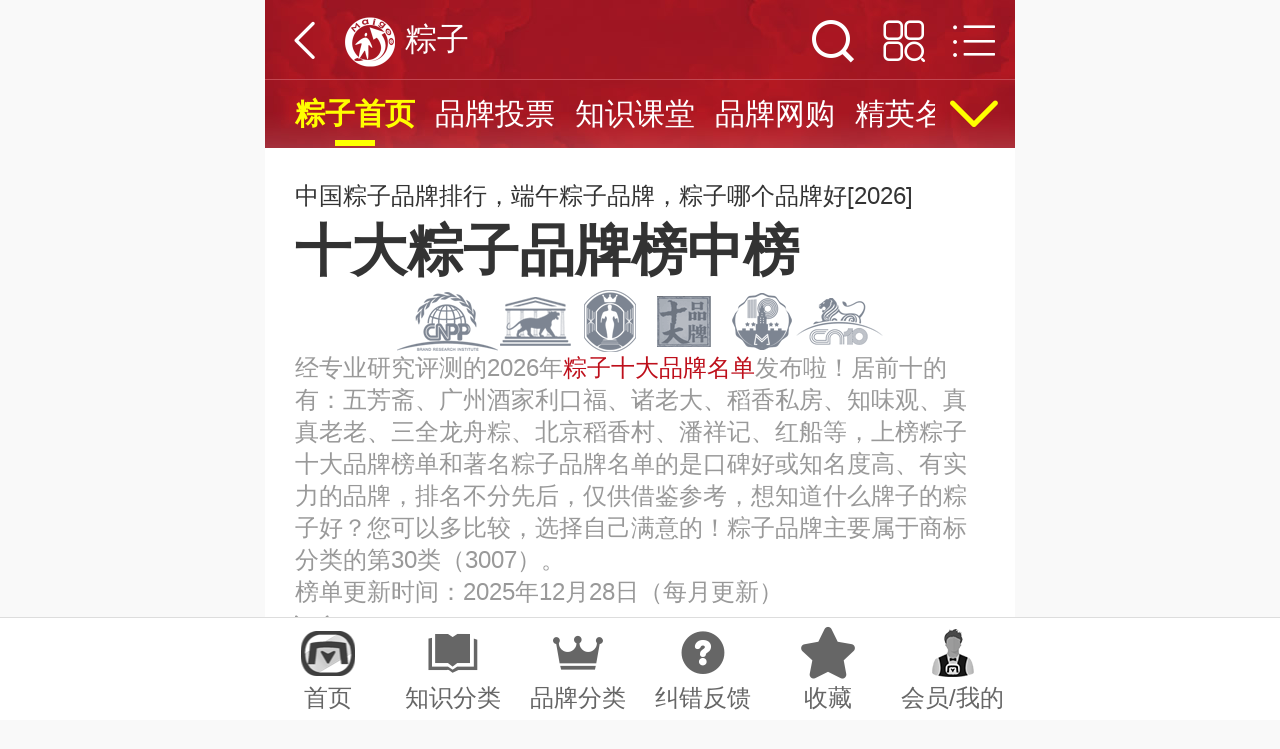

--- FILE ---
content_type: text/html; charset=UTF-8
request_url: https://m.maigoo.com/maigoo/851zz_index.html
body_size: 13329
content:
<!DOCTYPE html><!--STATUS OK-->
<html>
<head>
<meta name="renderer" content="webkit"/>
<meta http-equiv="X-UA-Compatible" content="IE=edge,chrome=1"/>
<meta http-equiv="Content-Type" content="text/html; charset=utf-8">
<meta name="referrer" content="no-referrer-when-downgrade" />
<title>十大粽子品牌-2026年粽子哪个牌子好吃-买购APP品牌榜</title>
<meta name="keywords" content="端午粽子品牌排行榜,粽子十大品牌,粽子什么品牌好,粽子厂家有哪些,粽子生产厂家哪家好"/>
<meta name="description" content="2026年粽子十大品牌最新发布，粽子排行榜前十名品牌有五芳斋、利口福、诸老大、稻香私房、知味观、真真老老、三全、北京稻香村、潘祥记、红船。粽子10大品牌排行榜由品牌研究部门收集整理大数据分析研究得出，帮助你了解粽子哪个牌子好。"/>
<meta content="width=750,maximum-scale=2,user-scalable=yes" name="viewport" />
<meta content="yes" name="apple-mobile-web-app-capable" />
<meta content="black" name="apple-mobile-web-app-status-bar-style" />
<meta content="telephone=no" name="format-detection" />
<meta name="applicable-device" content="mobile">
<link href="/favicon.ico" rel="shortcut icon"/>
<link href="/public/font/iconfont.css?t=1765766195" type="text/css" rel="stylesheet" />
<link href="/public/css/inc.css?t=1769062226" type="text/css" rel="stylesheet" />
<link href="/public/css/color.css?t=1759974665" type="text/css" rel="stylesheet" />
<link href="/public/css/brand10/list3.css?t=1759974665" type="text/css" rel="stylesheet" />
<link href="/plugin/font/foswald.css?t=1759974608" type="text/css" rel="stylesheet" />
<link href="/public/css/renqi.css?t=1765965511" type="text/css" rel="stylesheet" />
<link href="/ajaxstream/cache/?action=blockcss&s=.010/bannerbg.4,.010/.0.2.4,.010/citiao.2.4,.gresult.4,.010/praise.2.4,.010/xunzhang.2.4,.8.n1.4,.010/.6.2.4,.010/minglu.4,.010/xg.2dan.4,.6/.72.4,.6/.3.n.4,.6/.3title.4,.1desc.4,.l/download.4,ads/r.0.4&dir=maigoo_mobile&t=1766743323" type="text/css" rel="stylesheet" />
<script src="/plugin/js/jquery/jquery.min.js" type="text/javascript"></script>
</head>
<body class="mobile blockstyle2 footfixed">
<div class="headerfix hasnav"></div>
<!--头部-->
<header class="topfix hasnav">
	<div class="bg">
		<div class="headtop headdetail headblock ">
			<div class="t_left cfff" onclick="goback();"><i class="iconfont icon-xiangzuo"></i></div>
			<div class="title font16 cfff dhidden ">
				<a href="/" class="logobox"></a>
				<div class="mtitle dhidden">粽子</div>
			</div>
			<a class="t_right cfff font16 iconbtn " href="/search/?block="><i class="iconfont icon-sousuo"></i></a>
			<a class="t_right cfff font16 iconbtn2" href="/category/brand/?dynamic=1&pid=8#poscat_5134"><i class="iconfont icon-fenlei3"></i></a>
			<div class="t_right cfff font16" id="slicemenubtn"><i class="iconfont icon-fenlei2"></i></div>
		</div>
		<div id="pagenav">
			<ul>
				<li class="font15 active cffff00">
				<a href="https://m.maigoo.com/maigoo/851zz_index.html"><span class="name dhidden">粽子首页</span></a></li>
				<li class="font15 cfff">
				<a href="https://m.maigoo.com/vote/list_1273.html"><span class="name dhidden">品牌投票</span></a></li>
				<li class="font15 cfff">
				<a href="https://m.maigoo.com/goomai/list_1273.html"><span class="name dhidden">知识课堂</span></a></li>
				<li class="font15 cfff">
				<a href="https://m.maigoo.com/product/list_1273.html"><span class="name dhidden">品牌网购</span></a></li>
				<li class="font15 cfff">
				<a href="https://m.maigoo.com/mingren/list_1273.html"><span class="name dhidden">精英名人堂</span></a></li>
				<li class="font15 cfff">
				<a href="https://m.maigoo.com/shida/list_1273.html"><span class="name dhidden">粽子十大品牌</span></a></li>
			</ul>
			<div class="clear"></div>
			<i class="more iconfont icon-xiangxia" onclick="dialogmenu(this)"></i>
		</div>
	</div>
</header>
<!--主内容区-->
<div id="container">
	<div class="blockinfo brand10bannerbg ">
		<div class="itembox">
			<div class="top">
				<div class="mintitle">
					<div class="font12 ttl line15em">中国粽子品牌排行，端午粽子品牌，粽子哪个品牌好[2026]</div>
				</div>
				<h1>十大粽子品牌榜中榜</h1>
				<div class="clear"></div>
				<div class="center"><img src="/public/img/brand10/list3/rongyu.png" /></div>
			</div>
			<!--推荐理由-->
			<div class="warntext c999 font12">
				<div class="h6em">经专业研究评测的2026年<a class="color1" href="https://m.maigoo.com/shida/list_1273.html">粽子十大品牌名单</a>发布啦！居前十的有：五芳斋、广州酒家利口福、诸老大、稻香私房、知味观、真真老老、三全龙舟粽、北京稻香村、潘祥记、红船等，上榜粽子十大品牌榜单和著名粽子品牌名单的是口碑好或知名度高、有实力的品牌，排名不分先后，仅供借鉴参考，想知道什么牌子的粽子好？您可以多比较，选择自己满意的！粽子品牌主要属于商标分类的第30类（3007）。    <br/>榜单更新时间：2025年12月28日（每月更新）
				</div>
				<i class="iconfont icon-xiangxia" onclick="$(this).prev().css('height','auto');$(this).remove();"></i>
			</div>
		</div>
	</div>
	<div class="tab style1 hasbg">
		<div class="tabmenubox">
			<div class="tabmenu">
				<div class="item color1 active" action="brand10">
					<span>十大品牌榜</span>
				</div>
				<div class="item color1" action="renqi">
					<span>投票榜</span>
					<em class="flag cfff bg1 b">荐</em>
				</div>
				<div class="item color1" action="praise">
					<span>口碑点赞榜</span>
					<em class="flag cfff bg1 b">HOT</em>
				</div>
				<div class="item color1" action="xunzhang">
					<span>荣誉勋章榜</span>
					<em class="flag cfff bg1 b">NEW</em>
				</div>
				<div class="item color1" action="webshop">
					<span>网店榜</span>
				</div>
				<div class="item color1" action="attention">
					<span>关注榜</span>
				</div>
			</div>
		</div>
		<div class="tabcont">
			<div class="licont" action="brand10">
				<div class="tab substyle8">
					<div class="tab2menubox">
						<div class="tabmenu font14">
							<div class="item color1 active" action="brand10_0"><span>十大粽子品牌</span></div>
							<div class="item color1" action="brand10_1"><span>十大好吃的粽子</span></div>
						</div>
					</div>
					<div class="tabcont">
						<div class="licont" action="brand10_0">
							<div class="blockinfo brand10brandbang ">
								<div class="itembox">
									<!--十大品牌-->
									<ul class="brandlist">
										<li class="li1">
											<div class="bg">
												<em class="num font16 foswald"><img width="36" src="/plugin/img/brand10/icon.png"/>NO.1</em>
												<a class="blogo" href="https://m.maigoo.com/maigoocms/special/chi/045wfz.html"><img src="https://image.maigoo.com/upload/images/20230614/18031749662_207x90.gif" width="207" height="90" /></a>
												<div class="name">
													<a href="https://m.maigoo.com/maigoocms/special/chi/045wfz.html" class="bname b font16 cfff dhidden">五芳斋</a>
													<div class="score">
														<div class="starbox">
															<i class="iconfont icon-star"></i><i class="iconfont icon-star"></i><i class="iconfont icon-star"></i><i class="iconfont icon-star"></i><i class="iconfont icon-star"></i>
															<div class="mbg" style="width:6%"></div>
														</div>
													</div>
													<div class="btnlist font16 ajaxbrandbtn" brandid="1984" type="3"></div>
													<div class="clear"></div>
												</div>
												<div class="clear"></div>
											</div>
											<div class="rongyulist">
												<div class="bqian">
													<span>上交所上市公司</span>
												</div>
												<div class="bqian">
													<img src="/plugin/img/icon/rongyu/brand4633.png" width="30" height="30" />
													<span>标准起草单位</span>
												</div>
												<div class="bqian">
													<img src="/plugin/img/icon/rongyu/brand2731.png" width="30" height="30" />
													<span>中华老字号</span>
												</div>
												<div class="bqian">
													<img src="/plugin/img/icon/rongyu/bang.png" width="30" height="30" />
													<span>19个行业上榜十大品牌</span>
												</div>
												<div class="bqian">
													<img src="/plugin/img/icon/rongyu/brand2729.png" width="30" height="30" />
													<span>23个行业品牌金凤冠</span>
												</div>
												<a href="javascript:;" data-brandid="1984" data-type="4" onclick="addrenqi(this,'xunzhang')" class="xzhang c333"><img src="https://image.maigoo.com/upload/images/20260116/16385025583_200x200.png_68_68.jpg" width="44" height="44" />
												<span>行业佼佼者 x126</span></a>
												<a href="javascript:;" data-brandid="1984" data-type="6" onclick="addrenqi(this,'xunzhang')" class="xzhang c333"><img src="https://image.maigoo.com/upload/images/20260116/16424255749_200x200.png_68_68.jpg" width="44" height="44" />
												<span>百年品牌 x88</span></a>
												<a href="javascript:;" data-brandid="1984" data-type="21" onclick="addrenqi(this,'xunzhang')" class="xzhang c333"><img src="https://image.maigoo.com/upload/images/20260116/16445434758_200x200.png_68_68.jpg" width="44" height="44" />
												<span>值得推荐 x166</span></a>
												<a href="javascript:;" data-brandid="1984" data-type="18" onclick="addrenqi(this,'xunzhang')" class="xzhang c333"><img src="https://image.maigoo.com/upload/images/20260116/16454354960_200x200.png_68_68.jpg" width="44" height="44" />
												<span>良好声誉 x125</span></a>
												<div class="bqian">
													<i class="iconfont icon-lishijilu"></i>
													<span>成立时间1921年</span>
												</div>
												<div class="bqian">
													<i class="iconfont icon-shigongrenyuan"></i>
													<span>员工3565+人</span>
												</div>
												<div class="bqian">
													<i class="iconfont icon-qiye"></i>
													<span>注册资本4颗星</span>
												</div>
												<div class="bqian">
													<i class="iconfont icon-kanguoX"></i>
													<span>关注度11万+</span>
												</div>
												<div class="bqian">
													<i class="iconfont icon-depiao1"></i>
													<span>品牌得票5万+</span>
												</div>
												<a rel="nofollow" href="https://m.maigoo.com/maigoo/3154jxs_index.html" class="bqian c333"><i class="iconfont icon-chengshi1"></i>
												<span>浙江省嘉兴市</span></a>
												<a rel="nofollow" href="https://m.maigoo.com/brand/product_1984.html" class="bqian c333"><i class="iconfont icon-chanpin"></i>
												<span>单品评价200万+</span></a>
												<a rel="nofollow" href="https://m.maigoo.com/brand/product_1984.html" class="bqian c333"><i class="iconfont icon-wangdian"></i>
												<span>品牌网店12+</span></a>
												<div class="bqian">
													<i class="iconfont icon-xinyongzhishu1"></i>
													<span>品牌指数93.4</span>
												</div>
												<a href="javascript:;" data-brandid="1984" data-type="2" onclick="addrenqi(this,'koubei')" class="xzhang c333"><img src="https://image.maigoo.com/upload/images/20260116/16324288427_200x200.png_68_68.jpg" width="44" height="44" />
												<span>评分9.5</span></a>
												<a href="javascript:;" data-brandid="1984" data-type="1" onclick="addrenqi(this,'koubei')" class="xzhang c333"><img src="https://image.maigoo.com/upload/images/20260116/16321153618_200x200.png_68_68.jpg" width="44" height="44" />
												<span>口碑指数1546</span></a>
												<a rel="nofollow" href="https://m.maigoo.com/maigoocms/special/chi/045wfz.html#posbiaoqian" class="bqian c333"><span>已点亮标签17个</span></a>
												<a href="javascript:;" data-brandid="1984" data-type="" onclick="addrenqi(this,'xunzhang')" class="bqian c333"><span>未点亮标签6个</span></a>
											</div>
											<div class="desc font10 c999">浙江五芳斋实业股份有限公司，创始于1921年的中华老字号，2022年于上交所上市，作为中国粽子行业协会的会长单位，先后起草了《粽子》行业/国家标准。以“糯而不糊，肥而不腻、香糯可口、咸甜适中”特色被誉为“粽子大王”，形成以粽子为主导，集月饼、糕点、蛋品、米制品、卤味等为一体的产品群，致力于打造以糯米食品为核心的中华节令食品领导品牌。 <a href="https://m.maigoo.com/maigoocms/special/chi/045wfz.html" class="color1"><span>查看更多</span> <i class="iconfont icon-gengduo4 font14"></i></a></div>
										</li>
										<li class="li2">
											<div class="bg">
												<em class="num font16 foswald"><img width="36" src="/plugin/img/brand10/icon.png"/>NO.2</em>
												<a class="blogo" href="https://m.maigoo.com/maigoocms/special/chi/045likoufu.html"><img src="https://image.maigoo.com/upload/images/20210902/14193386425_207x90.gif" width="207" height="90" /></a>
												<div class="name">
													<a href="https://m.maigoo.com/maigoocms/special/chi/045likoufu.html" class="bname b font16 cfff dhidden">广州酒家利口福</a>
													<div class="score">
														<div class="starbox">
															<i class="iconfont icon-star"></i><i class="iconfont icon-star"></i><i class="iconfont icon-star"></i><i class="iconfont icon-star"></i><i class="iconfont icon-star"></i>
															<div class="mbg" style="width:12%"></div>
														</div>
													</div>
													<div class="btnlist font16 ajaxbrandbtn" brandid="4630" type="3"></div>
													<div class="clear"></div>
												</div>
												<div class="clear"></div>
											</div>
											<div class="rongyulist">
												<div class="bqian">
													<img src="/plugin/img/icon/rongyu/brand2731.png" width="30" height="30" />
													<span>中华老字号</span>
												</div>
												<div class="bqian">
													<img src="/plugin/img/icon/rongyu/bang.png" width="30" height="30" />
													<span>31个行业上榜十大品牌</span>
												</div>
												<div class="bqian">
													<img src="/plugin/img/icon/rongyu/brand2729.png" width="30" height="30" />
													<span>16个行业品牌金凤冠</span>
												</div>
												<a href="javascript:;" data-brandid="4630" data-type="4" onclick="addrenqi(this,'xunzhang')" class="xzhang c333"><img src="https://image.maigoo.com/upload/images/20260116/16385025583_200x200.png_68_68.jpg" width="44" height="44" />
												<span>行业佼佼者 x127</span></a>
												<a href="javascript:;" data-brandid="4630" data-type="21" onclick="addrenqi(this,'xunzhang')" class="xzhang c333"><img src="https://image.maigoo.com/upload/images/20260116/16445434758_200x200.png_68_68.jpg" width="44" height="44" />
												<span>值得推荐 x118</span></a>
												<a href="javascript:;" data-brandid="4630" data-type="18" onclick="addrenqi(this,'xunzhang')" class="xzhang c333"><img src="https://image.maigoo.com/upload/images/20260116/16454354960_200x200.png_68_68.jpg" width="44" height="44" />
												<span>良好声誉 x121</span></a>
												<div class="bqian">
													<i class="iconfont icon-lishijilu"></i>
													<span>成立时间1939年</span>
												</div>
												<div class="bqian">
													<i class="iconfont icon-qiye"></i>
													<span>注册资本5颗星</span>
												</div>
												<div class="bqian">
													<i class="iconfont icon-kanguoX"></i>
													<span>关注度10万+</span>
												</div>
												<div class="bqian">
													<i class="iconfont icon-depiao1"></i>
													<span>品牌得票7万+</span>
												</div>
												<a rel="nofollow" href="https://m.maigoo.com/maigoo/2785gz_index.html" class="bqian c333"><i class="iconfont icon-chengshi1"></i>
												<span>广东省广州市</span></a>
												<a rel="nofollow" href="https://m.maigoo.com/brand/product_4630.html" class="bqian c333"><i class="iconfont icon-chanpin"></i>
												<span>单品评价500万+</span></a>
												<a rel="nofollow" href="https://m.maigoo.com/brand/product_4630.html" class="bqian c333"><i class="iconfont icon-wangdian"></i>
												<span>品牌网店9+</span></a>
												<div class="bqian">
													<i class="iconfont icon-xinyongzhishu1"></i>
													<span>品牌指数92.3</span>
												</div>
												<a href="javascript:;" data-brandid="4630" data-type="2" onclick="addrenqi(this,'koubei')" class="xzhang c333"><img src="https://image.maigoo.com/upload/images/20260116/16324288427_200x200.png_68_68.jpg" width="44" height="44" />
												<span>评分9.1</span></a>
												<a href="javascript:;" data-brandid="4630" data-type="1" onclick="addrenqi(this,'koubei')" class="xzhang c333"><img src="https://image.maigoo.com/upload/images/20260116/16321153618_200x200.png_68_68.jpg" width="44" height="44" />
												<span>口碑指数1571</span></a>
												<a rel="nofollow" href="https://m.maigoo.com/maigoocms/special/chi/045likoufu.html#posbiaoqian" class="bqian c333"><span>已点亮标签13个</span></a>
												<a href="javascript:;" data-brandid="4630" data-type="" onclick="addrenqi(this,'xunzhang')" class="bqian c333"><span>未点亮标签8个</span></a>
											</div>
											<div class="desc font10 c999">广州酒家集团股份有限公司，隶属于广州酒家，品牌成立于1998年，多项国家技术标准的制定者和参与者。利口福品牌产品覆盖月饼、速冻点心、广式腊味、休闲食品、端午粽子等八大系列。公司占地十余万平方米，已发展成为华南地区大型的综合食品加工基地，并拥有上百家利口福食品零售门店。 <a href="https://m.maigoo.com/maigoocms/special/chi/045likoufu.html" class="color1"><span>查看更多</span> <i class="iconfont icon-gengduo4 font14"></i></a></div>
										</li>
										<li class="li3">
											<div class="bg">
												<em class="num font16 foswald"><img width="36" src="/plugin/img/brand10/icon.png"/>NO.3</em>
												<a class="blogo" href="https://m.maigoo.com/brand/9757.html"><img src="https://image.maigoo.com/upload/images/20220426/18113423410_207x90.gif" width="207" height="90" /></a>
												<div class="name">
													<a href="https://m.maigoo.com/brand/9757.html" class="bname b font16 cfff dhidden">诸老大</a>
													<div class="score">
														<div class="starbox">
															<i class="iconfont icon-star"></i><i class="iconfont icon-star"></i><i class="iconfont icon-star"></i><i class="iconfont icon-star"></i><i class="iconfont icon-star"></i>
															<div class="mbg" style="width:18%"></div>
														</div>
													</div>
													<div class="btnlist font16 ajaxbrandbtn" brandid="9757" type="3"></div>
													<div class="clear"></div>
												</div>
												<div class="clear"></div>
											</div>
											<div class="rongyulist">
												<div class="bqian">
													<img src="/plugin/img/icon/rongyu/brand2731.png" width="30" height="30" />
													<span>中华老字号</span>
												</div>
												<div class="bqian">
													<img src="/plugin/img/icon/rongyu/bang.png" width="30" height="30" />
													<span>2个行业上榜十大品牌</span>
												</div>
												<div class="bqian">
													<img src="/plugin/img/icon/rongyu/brand2729.png" width="30" height="30" />
													<span>4个行业品牌金凤冠</span>
												</div>
												<a href="javascript:;" data-brandid="9757" data-type="4" onclick="addrenqi(this,'xunzhang')" class="xzhang c333"><img src="https://image.maigoo.com/upload/images/20260116/16385025583_200x200.png_68_68.jpg" width="44" height="44" />
												<span>行业佼佼者 x119</span></a>
												<a href="javascript:;" data-brandid="9757" data-type="6" onclick="addrenqi(this,'xunzhang')" class="xzhang c333"><img src="https://image.maigoo.com/upload/images/20260116/16424255749_200x200.png_68_68.jpg" width="44" height="44" />
												<span>百年品牌 x88</span></a>
												<a href="javascript:;" data-brandid="9757" data-type="21" onclick="addrenqi(this,'xunzhang')" class="xzhang c333"><img src="https://image.maigoo.com/upload/images/20260116/16445434758_200x200.png_68_68.jpg" width="44" height="44" />
												<span>值得推荐 x108</span></a>
												<div class="bqian">
													<i class="iconfont icon-lishijilu"></i>
													<span>成立时间1887年</span>
												</div>
												<div class="bqian">
													<i class="iconfont icon-qiye"></i>
													<span>注册资本3颗星</span>
												</div>
												<div class="bqian">
													<i class="iconfont icon-kanguoX"></i>
													<span>关注度2万+</span>
												</div>
												<div class="bqian">
													<i class="iconfont icon-depiao1"></i>
													<span>品牌得票1万+</span>
												</div>
												<a rel="nofollow" href="https://m.maigoo.com/maigoo/3155hzs_index.html" class="bqian c333"><i class="iconfont icon-chengshi1"></i>
												<span>浙江省湖州市</span></a>
												<a rel="nofollow" href="https://m.maigoo.com/brand/product_9757.html" class="bqian c333"><i class="iconfont icon-chanpin"></i>
												<span>单品评价50万+</span></a>
												<a rel="nofollow" href="https://m.maigoo.com/brand/product_9757.html" class="bqian c333"><i class="iconfont icon-wangdian"></i>
												<span>品牌网店10+</span></a>
												<div class="bqian">
													<i class="iconfont icon-xinyongzhishu1"></i>
													<span>品牌指数91</span>
												</div>
												<a href="javascript:;" data-brandid="9757" data-type="2" onclick="addrenqi(this,'koubei')" class="xzhang c333"><img src="https://image.maigoo.com/upload/images/20260116/16324288427_200x200.png_68_68.jpg" width="44" height="44" />
												<span>评分9</span></a>
												<a href="javascript:;" data-brandid="9757" data-type="1" onclick="addrenqi(this,'koubei')" class="xzhang c333"><img src="https://image.maigoo.com/upload/images/20260116/16321153618_200x200.png_68_68.jpg" width="44" height="44" />
												<span>口碑指数842</span></a>
												<a rel="nofollow" href="https://m.maigoo.com/brand/9757.html#posbiaoqian" class="bqian c333"><span>已点亮标签13个</span></a>
												<a href="javascript:;" data-brandid="9757" data-type="" onclick="addrenqi(this,'xunzhang')" class="bqian c333"><span>未点亮标签5个</span></a>
											</div>
											<div class="desc font10 c999">湖州诸老大实业股份有限公司，始于1887年的中华老字号，传承“嘉湖细点”的江南风味制作工艺，享有“粽子状元”的美誉，在嘉湖沪杭地区享有盛名，被列入“浙江省非物质文化遗产”名录，拥有现代化的粽子生产流水线，以肉粽产品为主打、以糕团为辅、兼营品牌餐饮连锁的企业。 <a href="https://m.maigoo.com/brand/9757.html" class="color1"><span>查看更多</span> <i class="iconfont icon-gengduo4 font14"></i></a></div>
										</li>
										<li class="li4">
											<div class="bg">
												<em class="num font16 foswald"><img width="36" src="/plugin/img/brand10/icon.png"/>NO.4</em>
												<a class="blogo" href="https://m.maigoo.com/brand/111668.html"><img src="https://image.maigoo.com/upload/images/20220617/17561123822_207x90.gif" width="207" height="90" /></a>
												<div class="name">
													<a href="https://m.maigoo.com/brand/111668.html" class="bname b font16 cfff dhidden">稻香私房</a>
													<div class="score">
														<div class="starbox">
															<i class="iconfont icon-star"></i><i class="iconfont icon-star"></i><i class="iconfont icon-star"></i><i class="iconfont icon-star"></i><i class="iconfont icon-star"></i>
															<div class="mbg" style="width:24%"></div>
														</div>
													</div>
													<div class="btnlist font16 ajaxbrandbtn" brandid="111668" type="3"></div>
													<div class="clear"></div>
												</div>
												<div class="clear"></div>
											</div>
											<div class="rongyulist">
												<div class="bqian">
													<img src="/plugin/img/icon/rongyu/bang.png" width="30" height="30" />
													<span>2个行业上榜十大品牌</span>
												</div>
												<div class="bqian">
													<img src="/plugin/img/icon/rongyu/brand2729.png" width="30" height="30" />
													<span>2个行业品牌金凤冠</span>
												</div>
												<a href="javascript:;" data-brandid="111668" data-type="1" onclick="addrenqi(this,'xunzhang')" class="xzhang c333"><img src="https://image.maigoo.com/upload/images/20260116/16382017002_200x200.png_68_68.jpg" width="44" height="44" />
												<span>专业评测A+ x92</span></a>
												<a href="javascript:;" data-brandid="111668" data-type="4" onclick="addrenqi(this,'xunzhang')" class="xzhang c333"><img src="https://image.maigoo.com/upload/images/20260116/16390139694_200x200.png_68_68.jpg" width="44" height="44" />
												<span>行业标杆 x112</span></a>
												<div class="bqian">
													<i class="iconfont icon-qiye"></i>
													<span>注册资本4颗星</span>
												</div>
												<div class="bqian">
													<i class="iconfont icon-kanguoX"></i>
													<span>关注度1万+</span>
												</div>
												<div class="bqian">
													<i class="iconfont icon-depiao1"></i>
													<span>品牌得票1万+</span>
												</div>
												<a rel="nofollow" href="https://m.maigoo.com/maigoo/2753bj_index.html" class="bqian c333"><i class="iconfont icon-chengshi1"></i>
												<span>北京市</span></a>
												<a rel="nofollow" href="https://m.maigoo.com/brand/product_111668.html" class="bqian c333"><i class="iconfont icon-wangdian"></i>
												<span>品牌网店13+</span></a>
												<div class="bqian">
													<i class="iconfont icon-xinyongzhishu1"></i>
													<span>品牌指数89.7</span>
												</div>
												<a href="javascript:;" data-brandid="111668" data-type="2" onclick="addrenqi(this,'koubei')" class="xzhang c333"><img src="https://image.maigoo.com/upload/images/20260116/16324288427_200x200.png_68_68.jpg" width="44" height="44" />
												<span>评分9.3</span></a>
												<a href="javascript:;" data-brandid="111668" data-type="1" onclick="addrenqi(this,'koubei')" class="xzhang c333"><img src="https://image.maigoo.com/upload/images/20260116/16321153618_200x200.png_68_68.jpg" width="44" height="44" />
												<span>口碑指数864</span></a>
												<a rel="nofollow" href="https://m.maigoo.com/brand/111668.html#posbiaoqian" class="bqian c333"><span>已点亮标签9个</span></a>
												<a href="javascript:;" data-brandid="111668" data-type="" onclick="addrenqi(this,'xunzhang')" class="bqian c333"><span>未点亮标签4个</span></a>
											</div>
											<div class="desc font10 c999">苏州稻香村食品集团股份有限公司，稻香村集团旗下的高端定制品牌，颇具独创性、定制性及手工性。传承稻香村母品牌的优质品牌信誉及产品品质，依托稻香村的7个原料基地，主打原料严选、传人工匠、手工制作、礼品订制。稻香私房包含粽子、汤圆、水饺、休闲零食等系列产品。 <a href="https://m.maigoo.com/brand/111668.html" class="color1"><span>查看更多</span> <i class="iconfont icon-gengduo4 font14"></i></a></div>
										</li>
										<li class="li5">
											<div class="bg">
												<em class="num font16 foswald"><img width="36" src="/plugin/img/brand10/icon.png"/>NO.5</em>
												<a class="blogo" href="https://m.maigoo.com/brand/4648.html"><img src="https://image.maigoo.com/upload/images/20221209/17454366334_207x90.gif" width="207" height="90" /></a>
												<div class="name">
													<a href="https://m.maigoo.com/brand/4648.html" class="bname b font16 cfff dhidden">知味观</a>
													<div class="score">
														<div class="starbox">
															<i class="iconfont icon-star"></i><i class="iconfont icon-star"></i><i class="iconfont icon-star"></i><i class="iconfont icon-star"></i><i class="iconfont icon-star"></i>
															<div class="mbg" style="width:30%"></div>
														</div>
													</div>
													<div class="btnlist font16 ajaxbrandbtn" brandid="4648" type="3"></div>
													<div class="clear"></div>
												</div>
												<div class="clear"></div>
											</div>
											<div class="rongyulist">
												<div class="bqian">
													<img src="/plugin/img/icon/rongyu/brand2731.png" width="30" height="30" />
													<span>中华老字号</span>
												</div>
												<div class="bqian">
													<img src="/plugin/img/icon/rongyu/bang.png" width="30" height="30" />
													<span>24个行业上榜十大品牌</span>
												</div>
												<div class="bqian">
													<img src="/plugin/img/icon/rongyu/brand2729.png" width="30" height="30" />
													<span>21个行业品牌金凤冠</span>
												</div>
												<a href="javascript:;" data-brandid="4648" data-type="4" onclick="addrenqi(this,'xunzhang')" class="xzhang c333"><img src="https://image.maigoo.com/upload/images/20260116/16385025583_200x200.png_68_68.jpg" width="44" height="44" />
												<span>行业佼佼者 x125</span></a>
												<a href="javascript:;" data-brandid="4648" data-type="21" onclick="addrenqi(this,'xunzhang')" class="xzhang c333"><img src="https://image.maigoo.com/upload/images/20260116/16445434758_200x200.png_68_68.jpg" width="44" height="44" />
												<span>值得推荐 x119</span></a>
												<a href="javascript:;" data-brandid="4648" data-type="18" onclick="addrenqi(this,'xunzhang')" class="xzhang c333"><img src="https://image.maigoo.com/upload/images/20260116/16454354960_200x200.png_68_68.jpg" width="44" height="44" />
												<span>良好声誉 x123</span></a>
												<div class="bqian">
													<i class="iconfont icon-lishijilu"></i>
													<span>成立时间1913年</span>
												</div>
												<div class="bqian">
													<i class="iconfont icon-qiye"></i>
													<span>注册资本4颗星</span>
												</div>
												<div class="bqian">
													<i class="iconfont icon-kanguoX"></i>
													<span>关注度11万+</span>
												</div>
												<div class="bqian">
													<i class="iconfont icon-depiao1"></i>
													<span>品牌得票6万+</span>
												</div>
												<a rel="nofollow" href="https://m.maigoo.com/maigoo/2771hzs_index.html" class="bqian c333"><i class="iconfont icon-chengshi1"></i>
												<span>浙江省杭州市</span></a>
												<a rel="nofollow" href="https://m.maigoo.com/brand/product_4648.html" class="bqian c333"><i class="iconfont icon-chanpin"></i>
												<span>单品评价100万+</span></a>
												<a rel="nofollow" href="https://m.maigoo.com/brand/product_4648.html" class="bqian c333"><i class="iconfont icon-wangdian"></i>
												<span>品牌网店7+</span></a>
												<div class="bqian">
													<i class="iconfont icon-xinyongzhishu1"></i>
													<span>品牌指数88.5</span>
												</div>
												<a href="javascript:;" data-brandid="4648" data-type="2" onclick="addrenqi(this,'koubei')" class="xzhang c333"><img src="https://image.maigoo.com/upload/images/20260116/16324288427_200x200.png_68_68.jpg" width="44" height="44" />
												<span>评分9.1</span></a>
												<a href="javascript:;" data-brandid="4648" data-type="1" onclick="addrenqi(this,'koubei')" class="xzhang c333"><img src="https://image.maigoo.com/upload/images/20260116/16321153618_200x200.png_68_68.jpg" width="44" height="44" />
												<span>口碑指数1330</span></a>
												<a rel="nofollow" href="https://m.maigoo.com/brand/4648.html#posbiaoqian" class="bqian c333"><span>已点亮标签13个</span></a>
												<a href="javascript:;" data-brandid="4648" data-type="" onclick="addrenqi(this,'xunzhang')" class="bqian c333"><span>未点亮标签8个</span></a>
											</div>
											<div class="desc font10 c999">杭州饮食服务集团有限公司，品牌始于1913年，中华老字号，杭州极具盛名的美食品牌，隶属于杭州饮食服务集团，素有"知味停车、闻香下马"雅称，知味观食品是一家专业从事食品生产加工和销售的综合性食品企业，主营产品涵盖青团、粽子、月饼、速冻点心、传统糕点、真空包装杭州名菜等食品。 <a href="https://m.maigoo.com/brand/4648.html" class="color1"><span>查看更多</span> <i class="iconfont icon-gengduo4 font14"></i></a></div>
										</li>
										<li class="li6">
											<div class="bg">
												<em class="num font16 foswald"><img width="36" src="/plugin/img/brand10/icon.png"/>NO.6</em>
												<a class="blogo" href="https://m.maigoo.com/maigoocms/special/chi/045zzll.html"><img src="https://image.maigoo.com/upload/images/20220426/18113245272_207x90.gif" width="207" height="90" /></a>
												<div class="name">
													<a href="https://m.maigoo.com/maigoocms/special/chi/045zzll.html" class="bname b font16 cfff dhidden">真真老老</a>
													<div class="score">
														<div class="starbox">
															<i class="iconfont icon-star"></i><i class="iconfont icon-star"></i><i class="iconfont icon-star"></i><i class="iconfont icon-star"></i><i class="iconfont icon-star"></i>
															<div class="mbg" style="width:36%"></div>
														</div>
													</div>
													<div class="btnlist font16 ajaxbrandbtn" brandid="4641" type="3"></div>
													<div class="clear"></div>
												</div>
												<div class="clear"></div>
											</div>
											<div class="rongyulist">
												<div class="bqian">
													<img src="/plugin/img/icon/rongyu/brand4630.png" width="30" height="30" />
													<span>高新技术企业</span>
												</div>
												<div class="bqian">
													<img src="/plugin/img/icon/rongyu/bang.png" width="30" height="30" />
													<span>4个行业上榜十大品牌</span>
												</div>
												<div class="bqian">
													<img src="/plugin/img/icon/rongyu/brand2729.png" width="30" height="30" />
													<span>1个行业品牌金凤冠</span>
												</div>
												<a href="javascript:;" data-brandid="4641" data-type="1" onclick="addrenqi(this,'xunzhang')" class="xzhang c333"><img src="https://image.maigoo.com/upload/images/20260116/16382017002_200x200.png_68_68.jpg" width="44" height="44" />
												<span>专业评测A+ x91</span></a>
												<a href="javascript:;" data-brandid="4641" data-type="4" onclick="addrenqi(this,'xunzhang')" class="xzhang c333"><img src="https://image.maigoo.com/upload/images/20260116/16390139694_200x200.png_68_68.jpg" width="44" height="44" />
												<span>行业标杆 x125</span></a>
												<div class="bqian">
													<i class="iconfont icon-lishijilu"></i>
													<span>成立时间1939年</span>
												</div>
												<div class="bqian">
													<i class="iconfont icon-qiye"></i>
													<span>注册资本3颗星</span>
												</div>
												<div class="bqian">
													<i class="iconfont icon-kanguoX"></i>
													<span>关注度3万+</span>
												</div>
												<div class="bqian">
													<i class="iconfont icon-depiao1"></i>
													<span>品牌得票2万+</span>
												</div>
												<a rel="nofollow" href="https://m.maigoo.com/maigoo/3154jxs_index.html" class="bqian c333"><i class="iconfont icon-chengshi1"></i>
												<span>浙江省嘉兴市</span></a>
												<a rel="nofollow" href="https://m.maigoo.com/brand/product_4641.html" class="bqian c333"><i class="iconfont icon-chanpin"></i>
												<span>单品销量1万+</span></a>
												<a rel="nofollow" href="https://m.maigoo.com/brand/product_4641.html" class="bqian c333"><i class="iconfont icon-wangdian"></i>
												<span>品牌网店5+</span></a>
												<div class="bqian">
													<i class="iconfont icon-xinyongzhishu1"></i>
													<span>品牌指数87.3</span>
												</div>
												<a href="javascript:;" data-brandid="4641" data-type="2" onclick="addrenqi(this,'koubei')" class="xzhang c333"><img src="https://image.maigoo.com/upload/images/20260116/16324288427_200x200.png_68_68.jpg" width="44" height="44" />
												<span>评分8.8</span></a>
												<a href="javascript:;" data-brandid="4641" data-type="1" onclick="addrenqi(this,'koubei')" class="xzhang c333"><img src="https://image.maigoo.com/upload/images/20260116/16321153618_200x200.png_68_68.jpg" width="44" height="44" />
												<span>口碑指数1209</span></a>
												<a rel="nofollow" href="https://m.maigoo.com/maigoocms/special/chi/045zzll.html#posbiaoqian" class="bqian c333"><span>已点亮标签12个</span></a>
												<a href="javascript:;" data-brandid="4641" data-type="" onclick="addrenqi(this,'xunzhang')" class="bqian c333"><span>未点亮标签5个</span></a>
											</div>
											<div class="desc font10 c999">嘉兴市真真老老食品有限公司，真真老老始创于1939年，是嘉兴粽的代表品牌之一，国内粽子行业佼佼者，现为上市公司煌上煌控股子公司，真真老老拥有国内先进的粽子生产流水线，日产能突破300万只，是目前全国极具规模的粽子生产单体工厂之一，已建成集技术研发、原辅料加工、食品生产为一体的现代化粽子产业园。 <a href="https://m.maigoo.com/maigoocms/special/chi/045zzll.html" class="color1"><span>查看更多</span> <i class="iconfont icon-gengduo4 font14"></i></a></div>
										</li>
										<li class="li7">
											<div class="bg">
												<em class="num font16 foswald"><img width="36" src="/plugin/img/brand10/icon.png"/>NO.7</em>
												<a class="blogo" href="https://m.maigoo.com/maigoocms/special/chi/167sanquan.html"><img src="https://image.maigoo.com/upload/images/20220426/18113227125_276x120.gif" width="207" height="90" /></a>
												<div class="name">
													<a href="https://m.maigoo.com/maigoocms/special/chi/167sanquan.html" class="bname b font16 cfff dhidden">三全龙舟粽</a>
													<div class="score">
														<div class="starbox">
															<i class="iconfont icon-star"></i><i class="iconfont icon-star"></i><i class="iconfont icon-star"></i><i class="iconfont icon-star"></i><i class="iconfont icon-star"></i>
															<div class="mbg" style="width:42%"></div>
														</div>
													</div>
													<div class="btnlist font16 ajaxbrandbtn" brandid="2550" type="3"></div>
													<div class="clear"></div>
												</div>
												<div class="clear"></div>
											</div>
											<div class="rongyulist">
												<div class="bqian">
													<span>深交所上市公司</span>
												</div>
												<div class="bqian">
													<img src="/plugin/img/icon/rongyu/brand9541.png" width="30" height="30" />
													<span>国家企业技术中心</span>
												</div>
												<div class="bqian">
													<img src="/plugin/img/icon/rongyu/brand4633.png" width="30" height="30" />
													<span>标准起草单位</span>
												</div>
												<div class="bqian">
													<img src="/plugin/img/icon/rongyu/bang.png" width="30" height="30" />
													<span>22个行业上榜十大品牌</span>
												</div>
												<div class="bqian">
													<img src="/plugin/img/icon/rongyu/brand2729.png" width="30" height="30" />
													<span>9个行业品牌金凤冠</span>
												</div>
												<a href="javascript:;" data-brandid="2550" data-type="4" onclick="addrenqi(this,'xunzhang')" class="xzhang c333"><img src="https://image.maigoo.com/upload/images/20260116/16385025583_200x200.png_68_68.jpg" width="44" height="44" />
												<span>行业佼佼者 x123</span></a>
												<div class="bqian">
													<i class="iconfont icon-lishijilu"></i>
													<span>成立时间1993年</span>
												</div>
												<div class="bqian">
													<i class="iconfont icon-shigongrenyuan"></i>
													<span>员工6088+人</span>
												</div>
												<div class="bqian">
													<i class="iconfont icon-qiye"></i>
													<span>注册资本5颗星</span>
												</div>
												<div class="bqian">
													<i class="iconfont icon-kanguoX"></i>
													<span>关注度17万+</span>
												</div>
												<div class="bqian">
													<i class="iconfont icon-depiao1"></i>
													<span>品牌得票6万+</span>
												</div>
												<a rel="nofollow" href="https://m.maigoo.com/maigoo/2797zz_index.html" class="bqian c333"><i class="iconfont icon-chengshi1"></i>
												<span>河南省郑州市</span></a>
												<a rel="nofollow" href="https://m.maigoo.com/brand/product_2550.html" class="bqian c333"><i class="iconfont icon-chanpin"></i>
												<span>单品评价200万+</span></a>
												<a rel="nofollow" href="https://m.maigoo.com/brand/product_2550.html" class="bqian c333"><i class="iconfont icon-wangdian"></i>
												<span>品牌网店10+</span></a>
												<div class="bqian">
													<i class="iconfont icon-xinyongzhishu1"></i>
													<span>品牌指数86.1</span>
												</div>
												<a href="javascript:;" data-brandid="2550" data-type="2" onclick="addrenqi(this,'koubei')" class="xzhang c333"><img src="https://image.maigoo.com/upload/images/20260116/16324288427_200x200.png_68_68.jpg" width="44" height="44" />
												<span>评分9.5</span></a>
												<a href="javascript:;" data-brandid="2550" data-type="1" onclick="addrenqi(this,'koubei')" class="xzhang c333"><img src="https://image.maigoo.com/upload/images/20260116/16321153618_200x200.png_68_68.jpg" width="44" height="44" />
												<span>口碑指数1751</span></a>
												<a rel="nofollow" href="https://m.maigoo.com/maigoocms/special/chi/167sanquan.html#posbiaoqian" class="bqian c333"><span>已点亮标签14个</span></a>
												<a href="javascript:;" data-brandid="2550" data-type="" onclick="addrenqi(this,'xunzhang')" class="bqian c333"><span>未点亮标签8个</span></a>
											</div>
											<div class="desc font10 c999">三全食品股份有限公司，三全龙舟粽是上市企业三全食品（股票代码：002216）旗下粽子品牌，自1995年开始研制速冻粽子，并于2007年推出龙舟粽品牌‌‌。三全龙舟粽以其独特的制作工艺和高质量的原材料著称，产品主要分速冻和常温两大系列，主要口味有传统的蜜枣、豆沙、八宝、猪肉、蛋黄等，还有紫糯八宝、薏米果仁、板栗、菠萝等多种口味，销售网络覆盖全国各大商超，已成为国内速冻粽子行业佼佼者。 <a href="https://m.maigoo.com/maigoocms/special/chi/167sanquan.html" class="color1"><span>查看更多</span> <i class="iconfont icon-gengduo4 font14"></i></a></div>
										</li>
										<li class="li8">
											<div class="bg">
												<em class="num font16 foswald"><img width="36" src="/plugin/img/brand10/icon.png"/>NO.8</em>
												<a class="blogo" href="https://m.maigoo.com/maigoocms/special/chi/166daoxiangcun.html"><img src="https://image.maigoo.com/upload/images/20221209/17454385427_207x90.gif" width="207" height="90" /></a>
												<div class="name">
													<a href="https://m.maigoo.com/maigoocms/special/chi/166daoxiangcun.html" class="bname b font16 cfff dhidden">北京稻香村</a>
													<div class="score">
														<div class="starbox">
															<i class="iconfont icon-star"></i><i class="iconfont icon-star"></i><i class="iconfont icon-star"></i><i class="iconfont icon-star"></i><i class="iconfont icon-star"></i>
															<div class="mbg" style="width:48%"></div>
														</div>
													</div>
													<div class="btnlist font16 ajaxbrandbtn" brandid="4543" type="3"></div>
													<div class="clear"></div>
												</div>
												<div class="clear"></div>
											</div>
											<div class="rongyulist">
												<div class="bqian">
													<img src="/plugin/img/icon/rongyu/brand4633.png" width="30" height="30" />
													<span>标准起草单位</span>
												</div>
												<div class="bqian">
													<img src="/plugin/img/icon/rongyu/brand2731.png" width="30" height="30" />
													<span>中华老字号</span>
												</div>
												<div class="bqian">
													<img src="/plugin/img/icon/rongyu/bang.png" width="30" height="30" />
													<span>10个行业上榜十大品牌</span>
												</div>
												<div class="bqian">
													<img src="/plugin/img/icon/rongyu/brand2729.png" width="30" height="30" />
													<span>15个行业品牌金凤冠</span>
												</div>
												<a href="javascript:;" data-brandid="4543" data-type="4" onclick="addrenqi(this,'xunzhang')" class="xzhang c333"><img src="https://image.maigoo.com/upload/images/20260116/16385025583_200x200.png_68_68.jpg" width="44" height="44" />
												<span>行业佼佼者 x123</span></a>
												<a href="javascript:;" data-brandid="4543" data-type="6" onclick="addrenqi(this,'xunzhang')" class="xzhang c333"><img src="https://image.maigoo.com/upload/images/20260116/16424255749_200x200.png_68_68.jpg" width="44" height="44" />
												<span>百年品牌 x88</span></a>
												<a href="javascript:;" data-brandid="4543" data-type="21" onclick="addrenqi(this,'xunzhang')" class="xzhang c333"><img src="https://image.maigoo.com/upload/images/20260116/16445434758_200x200.png_68_68.jpg" width="44" height="44" />
												<span>值得推荐 x162</span></a>
												<a href="javascript:;" data-brandid="4543" data-type="18" onclick="addrenqi(this,'xunzhang')" class="xzhang c333"><img src="https://image.maigoo.com/upload/images/20260116/16454354960_200x200.png_68_68.jpg" width="44" height="44" />
												<span>良好声誉 x128</span></a>
												<div class="bqian">
													<i class="iconfont icon-lishijilu"></i>
													<span>成立时间1895年</span>
												</div>
												<div class="bqian">
													<i class="iconfont icon-qiye"></i>
													<span>注册资本4颗星</span>
												</div>
												<div class="bqian">
													<i class="iconfont icon-kanguoX"></i>
													<span>关注度23万+</span>
												</div>
												<div class="bqian">
													<i class="iconfont icon-depiao1"></i>
													<span>品牌得票5万+</span>
												</div>
												<a rel="nofollow" href="https://m.maigoo.com/maigoo/2753bj_index.html" class="bqian c333"><i class="iconfont icon-chengshi1"></i>
												<span>北京市</span></a>
												<a rel="nofollow" href="https://m.maigoo.com/brand/product_4543.html" class="bqian c333"><i class="iconfont icon-chanpin"></i>
												<span>单品评价50万+</span></a>
												<a rel="nofollow" href="https://m.maigoo.com/brand/product_4543.html" class="bqian c333"><i class="iconfont icon-wangdian"></i>
												<span>品牌网店7+</span></a>
												<div class="bqian">
													<i class="iconfont icon-xinyongzhishu1"></i>
													<span>品牌指数85</span>
												</div>
												<a href="javascript:;" data-brandid="4543" data-type="2" onclick="addrenqi(this,'koubei')" class="xzhang c333"><img src="https://image.maigoo.com/upload/images/20260116/16324288427_200x200.png_68_68.jpg" width="44" height="44" />
												<span>评分9.5</span></a>
												<a href="javascript:;" data-brandid="4543" data-type="1" onclick="addrenqi(this,'koubei')" class="xzhang c333"><img src="https://image.maigoo.com/upload/images/20260116/16321153618_200x200.png_68_68.jpg" width="44" height="44" />
												<span>口碑指数1796</span></a>
												<a rel="nofollow" href="https://m.maigoo.com/maigoocms/special/chi/166daoxiangcun.html#posbiaoqian" class="bqian c333"><span>已点亮标签15个</span></a>
												<a href="javascript:;" data-brandid="4543" data-type="" onclick="addrenqi(this,'xunzhang')" class="bqian c333"><span>未点亮标签7个</span></a>
											</div>
											<div class="desc font10 c999">北京稻香村食品有限责任公司，北京稻香村始于1895年，中华老字号，以“饼艺至尊”享誉中外的大型传统食品企业。北京稻香村主要生产糕点、肉食、速冻食品、月饼、元宵、粽子等特色食品。目前，公司拥有近200家连锁店，工厂占地200亩、建筑面积15万平方米的现代化生产基地。 <a href="https://m.maigoo.com/maigoocms/special/chi/166daoxiangcun.html" class="color1"><span>查看更多</span> <i class="iconfont icon-gengduo4 font14"></i></a></div>
										</li>
										<li class="li9">
											<div class="bg">
												<em class="num font16 foswald"><img width="36" src="/plugin/img/brand10/icon.png"/>NO.9</em>
												<a class="blogo" href="https://m.maigoo.com/brand/29123.html"><img src="https://image.maigoo.com/upload/images/20210512/17585031662_207x90.gif" width="207" height="90" /></a>
												<div class="name">
													<a href="https://m.maigoo.com/brand/29123.html" class="bname b font16 cfff dhidden">潘祥记</a>
													<div class="score">
														<div class="starbox">
															<i class="iconfont icon-star"></i><i class="iconfont icon-star"></i><i class="iconfont icon-star"></i><i class="iconfont icon-star"></i><i class="iconfont icon-star"></i>
															<div class="mbg" style="width:54%"></div>
														</div>
													</div>
													<div class="btnlist font16 ajaxbrandbtn" brandid="29123" type="3"></div>
													<div class="clear"></div>
												</div>
												<div class="clear"></div>
											</div>
											<div class="rongyulist">
												<div class="bqian">
													<img src="/plugin/img/icon/rongyu/bang.png" width="30" height="30" />
													<span>5个行业上榜十大品牌</span>
												</div>
												<div class="bqian">
													<img src="/plugin/img/icon/rongyu/brand2729.png" width="30" height="30" />
													<span>3个行业品牌金凤冠</span>
												</div>
												<a href="javascript:;" data-brandid="29123" data-type="1" onclick="addrenqi(this,'xunzhang')" class="xzhang c333"><img src="https://image.maigoo.com/upload/images/20260116/16382017002_200x200.png_68_68.jpg" width="44" height="44" />
												<span>专业评测A+ x97</span></a>
												<a href="javascript:;" data-brandid="29123" data-type="4" onclick="addrenqi(this,'xunzhang')" class="xzhang c333"><img src="https://image.maigoo.com/upload/images/20260116/16385025583_200x200.png_68_68.jpg" width="44" height="44" />
												<span>行业佼佼者 x118</span></a>
												<div class="bqian">
													<i class="iconfont icon-lishijilu"></i>
													<span>成立时间1941年</span>
												</div>
												<div class="bqian">
													<i class="iconfont icon-qiye"></i>
													<span>注册资本4颗星</span>
												</div>
												<div class="bqian">
													<i class="iconfont icon-kanguoX"></i>
													<span>关注度1万+</span>
												</div>
												<div class="bqian">
													<i class="iconfont icon-depiao1"></i>
													<span>品牌得票3万+</span>
												</div>
												<div class="bqian">
													<i class="iconfont icon-chengshi1"></i>
													<span>宣威市</span>
												</div>
												<a rel="nofollow" href="https://m.maigoo.com/brand/product_29123.html" class="bqian c333"><i class="iconfont icon-chanpin"></i>
												<span>单品评价100万+</span></a>
												<a rel="nofollow" href="https://m.maigoo.com/brand/product_29123.html" class="bqian c333"><i class="iconfont icon-wangdian"></i>
												<span>品牌网店7+</span></a>
												<div class="bqian">
													<i class="iconfont icon-xinyongzhishu1"></i>
													<span>品牌指数83.8</span>
												</div>
												<a href="javascript:;" data-brandid="29123" data-type="2" onclick="addrenqi(this,'koubei')" class="xzhang c333"><img src="https://image.maigoo.com/upload/images/20260116/16324288427_200x200.png_68_68.jpg" width="44" height="44" />
												<span>评分9.2</span></a>
												<a href="javascript:;" data-brandid="29123" data-type="1" onclick="addrenqi(this,'koubei')" class="xzhang c333"><img src="https://image.maigoo.com/upload/images/20260116/16321153618_200x200.png_68_68.jpg" width="44" height="44" />
												<span>口碑指数905</span></a>
												<a rel="nofollow" href="https://m.maigoo.com/brand/29123.html#posbiaoqian" class="bqian c333"><span>已点亮标签11个</span></a>
												<a href="javascript:;" data-brandid="29123" data-type="" onclick="addrenqi(this,'xunzhang')" class="bqian c333"><span>未点亮标签6个</span></a>
											</div>
											<div class="desc font10 c999">云南潘祥记工贸有限公司，潘祥记成立于1941年云南省宣威市，是国内知名鲜花饼品牌，云南老字号产品，主要从事滇式火腿月饼和传统滇式糕点的生产经营，所生产的滇式火腿月饼以其油而不腻、咸甜适度、香味浓郁，有浓郁火腿香味的特点，通过了ISO22000食品安全认证和QS食品安全认证，深受广大消费者的欢迎。 <a href="https://m.maigoo.com/brand/29123.html" class="color1"><span>查看更多</span> <i class="iconfont icon-gengduo4 font14"></i></a></div>
										</li>
										<li class="li10">
											<div class="bg">
												<em class="num font16 foswald"><img width="36" src="/plugin/img/brand10/icon.png"/>NO.10</em>
												<a class="blogo" href="https://m.maigoo.com/brand/23184.html"><img src="https://image.maigoo.com/upload/images/20240914/17495914765_207x90.gif" width="207" height="90" /></a>
												<div class="name">
													<a href="https://m.maigoo.com/brand/23184.html" class="bname b font16 cfff dhidden">红船</a>
													<div class="score">
														<div class="starbox">
															<i class="iconfont icon-star"></i><i class="iconfont icon-star"></i><i class="iconfont icon-star"></i><i class="iconfont icon-star"></i><i class="iconfont icon-star"></i>
															<div class="mbg" style="width:60%"></div>
														</div>
													</div>
													<div class="btnlist font16 ajaxbrandbtn" brandid="23184" type="3"></div>
													<div class="clear"></div>
												</div>
												<div class="clear"></div>
											</div>
											<div class="rongyulist">
												<div class="bqian">
													<img src="/plugin/img/icon/rongyu/bang.png" width="30" height="30" />
													<span>2个行业上榜十大品牌</span>
												</div>
												<div class="bqian">
													<img src="/plugin/img/icon/rongyu/brand2729.png" width="30" height="30" />
													<span>1个行业品牌金凤冠</span>
												</div>
												<a href="javascript:;" data-brandid="23184" data-type="1" onclick="addrenqi(this,'xunzhang')" class="xzhang c333"><img src="https://image.maigoo.com/upload/images/20260116/16382017002_200x200.png_68_68.jpg" width="44" height="44" />
												<span>专业评测A+ x91</span></a>
												<a href="javascript:;" data-brandid="23184" data-type="4" onclick="addrenqi(this,'xunzhang')" class="xzhang c333"><img src="https://image.maigoo.com/upload/images/20260116/16391384837_200x200.png_68_68.jpg" width="44" height="44" />
												<span>行业先锋 x109</span></a>
												<div class="bqian">
													<i class="iconfont icon-lishijilu"></i>
													<span>成立时间1997年</span>
												</div>
												<div class="bqian">
													<i class="iconfont icon-qiye"></i>
													<span>注册资本3颗星</span>
												</div>
												<div class="bqian">
													<i class="iconfont icon-kanguoX"></i>
													<span>关注度1万+</span>
												</div>
												<div class="bqian">
													<i class="iconfont icon-depiao1"></i>
													<span>品牌得票9440+</span>
												</div>
												<a rel="nofollow" href="https://m.maigoo.com/maigoo/3154jxs_index.html" class="bqian c333"><i class="iconfont icon-chengshi1"></i>
												<span>浙江省嘉兴市</span></a>
												<a rel="nofollow" href="https://m.maigoo.com/brand/product_23184.html" class="bqian c333"><i class="iconfont icon-chanpin"></i>
												<span>单品销量10万+</span></a>
												<a rel="nofollow" href="https://m.maigoo.com/brand/product_23184.html" class="bqian c333"><i class="iconfont icon-wangdian"></i>
												<span>品牌网店4+</span></a>
												<div class="bqian">
													<i class="iconfont icon-xinyongzhishu1"></i>
													<span>品牌指数82.4</span>
												</div>
												<a href="javascript:;" data-brandid="23184" data-type="2" onclick="addrenqi(this,'koubei')" class="xzhang c333"><img src="https://image.maigoo.com/upload/images/20260116/16324288427_200x200.png_68_68.jpg" width="44" height="44" />
												<span>评分9.1</span></a>
												<a href="javascript:;" data-brandid="23184" data-type="1" onclick="addrenqi(this,'koubei')" class="xzhang c333"><img src="https://image.maigoo.com/upload/images/20260116/16321153618_200x200.png_68_68.jpg" width="44" height="44" />
												<span>口碑指数842</span></a>
												<a rel="nofollow" href="https://m.maigoo.com/brand/23184.html#posbiaoqian" class="bqian c333"><span>已点亮标签11个</span></a>
												<a href="javascript:;" data-brandid="23184" data-type="" onclick="addrenqi(this,'xunzhang')" class="bqian c333"><span>未点亮标签5个</span></a>
											</div>
											<div class="desc font10 c999">嘉兴市南湖斋食品股份有限公司，红船是南湖斋食品旗下品牌，南湖斋食品是一家集生产、销售、运营于一体，以粽子为核心涵盖年糕、月饼、八宝粥等系列产品的大型食品企业，其粽子产品包括豆沙粽、鲜肉粽等50多个品种，在上海、宁波、苏州、嘉兴，杭州，南京，诸暨等地拥有多家分公司。 <a href="https://m.maigoo.com/brand/23184.html" class="color1"><span>查看更多</span> <i class="iconfont icon-gengduo4 font14"></i></a></div>
										</li>
									</ul>
									<!--知名品牌-->
									<ul class="zhiminglist">
										<li class="bd2">
											<a href="https://m.maigoo.com/maigoocms/special/chi/045xhl.html" class="bbox dhidden color1 font12"><img width="207" height="90" src="https://image.maigoo.com/upload/images/20220429/17451878689_276x120.gif" /><br/>
											杏花楼</a>
										</li>
										<li class="bd2">
											<a href="https://m.maigoo.com/brand/47382.html" class="bbox dhidden color1 font12"><img width="207" height="90" src="https://image.maigoo.com/upload/images/20211111/18102519788_207x90.gif" /><br/>
											陶陶居</a>
										</li>
										<li class="bd2">
											<a href="https://m.maigoo.com/maigoocms/special/chi/045sinian.html" class="bbox dhidden color1 font12"><img width="207" height="90" src="https://image.maigoo.com/upload/images/20211014/18102347343_207x90.gif" /><br/>
											思念</a>
										</li>
										<li class="bd2">
											<a href="https://m.maigoo.com/brand/145058.html" class="bbox dhidden color1 font12">美心Maxims</a>
										</li>
										<li class="bd2">
											<a href="https://m.maigoo.com/maigoocms/special/chi/045yuanzu.html" class="bbox dhidden color1 font12">元祖GANSO</a>
										</li>
										<li class="bd2">
											<a href="https://m.maigoo.com/maigoocms/special/chi/045szz.html" class="bbox dhidden color1 font12">三珍斋</a>
										</li>
										<li class="bd2">
											<a href="https://m.maigoo.com/brand/9909.html" class="bbox dhidden color1 font12">德和TEHHO</a>
										</li>
										<li class="bd2">
											<a href="https://m.maigoo.com/maigoocms/special/chi/045miqi.html" class="bbox dhidden color1 font12">米旗Maky</a>
										</li>
										<li class="bd2">
											<a href="https://m.maigoo.com/brand/39189.html" class="bbox dhidden color1 font12">御庄园</a>
										</li>
										<div class="clear"></div>
									</ul>
									<div class="center">
									<a href="https://m.maigoo.com/brand/list_1273.html" class="morebtn color1 font16"><i>查看更多</i><i class="iconfont icon-gengduo4"></i></a></div>
									<ul class="bttlist">
										<li class="bg2 font12">
										<a rel="nofollow" href="https://cn.cnpp.cn/fabu/" class="color1"><i class="iconfont icon-anpinpaibang"></i>提交品牌</a></li>
										<li class="bg2 font12">
										<a rel="nofollow" href="https://cn.cnpp.cn/answer/10404.html" class="color1"><i class="iconfont icon-bangdan"></i>我要入榜</a></li>
										<li class="bg2 font12">
										<a rel="nofollow" href="https://cn.cnpp.cn/answer/149.html" class="color1"><i class="iconfont icon-depiao"></i>我要投票</a></li>
										<li class="bg2 font12">
										<a rel="nofollow" href="https://cn.cnpp.cn/answer/68.html" class="color1"><i class="iconfont icon-zhaoshangjiameng"></i>发布招商</a></li>
									</ul>
									<div class="bangdesc">
										<div class="desc font12 line15em" cname="粽子十大"></div>
										<div class="more"><img src="/plugin/img/icon/addmore.gif" onclick="$(this).parent().prev().css('height','auto');$(this).parent().remove();" /></div>
									</div>
								</div>
							</div>
						</div>
						<div class="licont dn" action="brand10_1">
							<div class="blockinfo brand10citiaobang ">
								<div class="itembox">
									<div class="ajaxload" paramstr="brand10_bang,catid:1273,brand10id:14592,isfirst:0,websiteid:,sort:,function:citiaobang,page:1,num:10,moreurllist:"></div>
								</div>
							</div>
						</div>
					</div>
				</div>
			</div>
			<div class="licont dn" action="renqi">
				<div class="blockinfo voteresult ">
					<div class="itembox">
						<div class="ajaxload" paramstr="brand10_bang,catid:1273,brand10id:,isfirst:,websiteid:,sort:,function:renqibang,page:1,num:10"></div>
					</div>
					<div class="morebtn col1">
						<a href="https://m.maigoo.com/vote/list_1273.html" class="style1"><i class="iconfont icon-gengduo"></i>
						<span>更多</span></a>
					</div>
				</div>
			</div>
			<div class="licont dn" action="praise">
				<div class="blockinfo brand10praisebang ">
					<div class="itembox">
						<div class="ajaxload" paramstr="brand10_bang,catid:1273,brand10id:,isfirst:,websiteid:,sort:,function:praisebang,page:1,num:10,moreurllist:"></div>
					</div>
				</div>
			</div>
			<div class="licont dn" action="xunzhang">
				<div class="blockinfo brand10xunzhangbang ">
					<div class="itembox">
						<div class="ajaxload" paramstr="brand10_bang,catid:1273,brand10id:,isfirst:,websiteid:,sort:,function:xunzhangbang,page:1,num:10,moreurllist:"></div>
					</div>
				</div>
			</div>
			<div class="licont dn" action="webshop">
				<div class="tab substyle1">
					<div class="tab2menubox">
						<div class="tabmenu font14">
							<div class="item color1 active" action="tuijian"><span>网店榜</span></div>
							<div class="item color1" action="qijian"><span>旗舰榜</span></div>
							<div class="item color1" action="jingdong"><span>京东榜</span></div>
						</div>
					</div>
					<div class="tabcont">
						<div class="licont" action="tuijian">
							<div class="blockinfo webshoplist1 ">
								<div class="itembox">
									<div class="ajaxload" paramstr="brand10_bang,catid:1273,brand10id:,isfirst:,websiteid:,sort:,function:webshop,page:1,num:10"></div>
								</div>
								<div class="morebtn col1">
									<a href="https://m.maigoo.com/webshop/list_1273.html" class="style1"><i class="iconfont icon-gengduo"></i>
									<span>更多</span></a>
								</div>
							</div>
						</div>
						<div class="licont dn" action="qijian">
							<div class="blockinfo webshoplist1 ">
								<div class="itembox">
									<div class="ajaxload" paramstr="brand10_bang,catid:1273,brand10id:,isfirst:,websiteid:43,sort:,function:webshop,page:1,num:10"></div>
								</div>
								<div class="morebtn col1">
									<a href="https://m.maigoo.com/webshop/list_1273.html" class="style1"><i class="iconfont icon-gengduo"></i>
									<span>更多</span></a>
								</div>
							</div>
						</div>
						<div class="licont dn" action="jingdong">
							<div class="blockinfo webshoplist1 ">
								<div class="itembox">
									<div class="ajaxload" paramstr="brand10_bang,catid:1273,brand10id:,isfirst:,websiteid:19,sort:,function:webshop,page:1,num:10"></div>
								</div>
								<div class="morebtn col1">
									<a href="https://m.maigoo.com/webshop/list_1273.html" class="style1"><i class="iconfont icon-gengduo"></i>
									<span>更多</span></a>
								</div>
							</div>
						</div>
					</div>
				</div>
			</div>
			<div class="licont dn" action="attention">
				<div class="blockinfo brand10publicbang ">
					<div class="itembox">
						<div class="ajaxload" paramstr="brand10_bang,catid:1273,brand10id:,isfirst:,websiteid:,sort:Attention-desc,function:,page:1,num:10,moreurllist:"></div>
					</div>
				</div>
			</div>
		</div>
	</div>
	<div class="bline bline1"></div>
	<div class="blockinfo brand10xgbangdan ">
		<div class="blocktitle font20 style1">
			<span class="name">
				<em class="dhidden">榜单相关</em>
				<i class="l bg1"><i class="bg2"></i></i><i class="r bg2"><i class="bg3"></i></i><em class="l bg3"></em><em class="r bg3"></em>
			</span>
			<div class="clear"></div>
		</div>
		<div class="itembox">
			<div class="item">
				<a class="font15 bg01" href="https://m.maigoo.com/maigoo/3602jxzz_index.html"><span class="ttl bg1 cfff"><span class="tt2">相关榜单</span></span><span class="title dhidden2 line15em color1">嘉兴粽子品牌排行，嘉兴大肉粽-嘉兴粽子品牌，嘉兴肉粽品牌哪个好</span></a>
			</div>
			<div class="item">
				<a class="font15 bg01" href="https://m.maigoo.com/maigoo/1184dp_index.html"><span class="ttl bg1 cfff"><span class="tt2">相关榜单</span></span><span class="title dhidden2 line15em color1">咸鸭蛋品牌排行，咸蛋-咸鸭蛋品牌，咸鸭蛋哪个品牌好</span></a>
			</div>
		</div>
	</div>
	<div class="blockinfo navlist2 col3 style1" id="pos_brand10category">
		<div class="itembox">
			<div class="item color1 ">
			<a href="https://m.maigoo.com/brand10/list_9043.html" class="font12 dhidden">碱水粽</a></div>
			<div class="item color1 ">
			<a href="https://m.maigoo.com/maigoo/045yb_index.html" class="font12 dhidden">月饼</a></div>
			<div class="item color1 ">
			<a href="https://m.maigoo.com/maigoo/871jiang_index.html" class="font12 dhidden">坚果</a></div>
			<div class="item color1 ">
			<a href="https://m.maigoo.com/maigoo/861rou_index.html" class="font12 dhidden">肉干肉脯</a></div>
			<div class="item color1 ">
			<a href="https://m.maigoo.com/maigoo/4921gd_index.html" class="font12 dhidden">糕点·点心</a></div>
			<div class="item color1 ">
			<a href="https://m.maigoo.com/maigoo/4922bread_index.html" class="font12 dhidden">面包</a></div>
			<div class="item color1 ">
			<a href="https://m.maigoo.com/maigoo/5026wgzl_index.html" class="font12 dhidden">五谷杂粮·粗粮</a></div>
			<div class="item color1 ">
			<a href="https://m.maigoo.com/maigoo/5107mt_index.html" class="font12 dhidden">馒头</a></div>
			<div class="item color1 hide ">
			<a href="https://m.maigoo.com/maigoo/5124szb_index.html" class="font12 dhidden">手抓饼</a></div>
			<div class="item color1 hide ">
			<a href="https://m.maigoo.com/maigoo/6792zsgd_index.html" class="font12 dhidden">中式糕点</a></div>
			<div class="item color1 hide ">
			<a href="https://m.maigoo.com/maigoo/6850bbf_index.html" class="font12 dhidden">八宝饭</a></div>
			<div class="item color1 hide ">
			<a href="https://m.maigoo.com/maigoo/7102dhs_index.html" class="font12 dhidden">蛋黄酥</a></div>
			<div class="item color1 openbtn">
			<a class="font12" href="javascript:;" onclick="openclose(this)"></a></div>
		</div>
	</div>
	<div class="tab style2">
		<div class="blocktitle font20 style1">
			<span class="name">
				<em class="dhidden">粽子相关推荐</em>
				<i class="l bg1"><i class="bg2"></i></i><i class="r bg2"><i class="bg3"></i></i><em class="l bg3"></em><em class="r bg3"></em>
			</span>
			<div class="clear"></div>
		</div>
		<div class="tabmenubox">
			<div class="tabmenu">
				<div class="item active" action="jingxuan"><span>小编精选</span></div>
				<div class="item" action="guanzhu"><span>关注TOP</span></div>
			</div>
		</div>
		<div class="tabcont">
			<div class="licont" action="jingxuan">
				<div class="blockinfo articlelist ">
					<div class="itembox">
						<div class="item color2 haspic">
							<div class="contbox">
								<a class="title font13 dhidden2" href="https://m.maigoo.com/top/424180.html"><span class="numb num1"></span>
								全国十大好吃的粽子排行 哪里的粽子最有名最好吃</a>
								<div class='other font12'>
									<i class="biaoqian" onclick="return goto(this,'https://m.maigoo.com/maigoo/851zz_index.html')">粽子</i>
									<div class="attention"><i class="iconfont icon-chakan1"></i> 2767</div>
								</div>
							</div>
							<a class="img" href="https://m.maigoo.com/top/424180.html"><img src="https://image.maigoo.com/upload/images/20230411/10420339241_500x312.jpg_220_137.jpg" width="220" /></a>
							<div class="clear"></div>
						</div>
						<div class="item color2 haspic">
							<div class="contbox">
								<a class="title font13 dhidden2" href="https://m.maigoo.com/top/433825.html"><span class="numb num2"></span>
								哪种粽叶包粽子最好 10种可以用来包粽子的叶子盘点</a>
								<div class='other font12'>
									<i class="biaoqian" onclick="return goto(this,'https://m.maigoo.com/biaoqian/195255.html')">粽叶</i>
									<div class="attention"><i class="iconfont icon-chakan1"></i> 1384</div>
								</div>
							</div>
							<a class="img" href="https://m.maigoo.com/top/433825.html"><img src="https://image.maigoo.com/upload/images/20230527/10433767596_500x312.jpg_220_137.jpg" width="220" /></a>
							<div class="clear"></div>
						</div>
						<div class="item color2 haspic">
							<div class="contbox">
								<a class="title font13 dhidden2" href="https://m.maigoo.com/top/417249.html"><span class="numb num3"></span>
								中国十大粽子流派 全国各地粽子流派 端午节粽子派别</a>
								<div class='other font12'>
									<i class="biaoqian" onclick="return goto(this,'https://m.maigoo.com/maigoo/851zz_index.html')">粽子</i>
									<div class="attention"><i class="iconfont icon-chakan1"></i> 1999</div>
								</div>
							</div>
							<a class="img" href="https://m.maigoo.com/top/417249.html"><img src="https://image.maigoo.com/upload/images/20171222/1513906140_134257_1.jpg_220_137.jpg" width="220" /></a>
							<div class="clear"></div>
						</div>
						<div class="item color2 haspic">
							<div class="contbox">
								<a class="title font13 dhidden2" href="https://m.maigoo.com/goomai/106728.html"><span class="numb num4"></span>
								包粽子的米为什么要泡 包粽子的米要泡多久</a>
								<div class='other font12'>
									<i class="biaoqian" onclick="return goto(this,'https://m.maigoo.com/maigoo/851zz_index.html')">粽子</i>
									<div class="attention"><i class="iconfont icon-chakan1"></i> 2.2w+</div>
								</div>
							</div>
							<a class="img" href="https://m.maigoo.com/goomai/106728.html"><img src="https://image.maigoo.com/upload/images/20171207/14295568066_500x312.jpg_220_137.jpg" width="220" /></a>
							<div class="clear"></div>
						</div>
						<div class="item color2 haspic">
							<div class="contbox">
								<a class="title font13 dhidden2" href="https://m.maigoo.com/goomai/175822.html"><span class="numb num5"></span>
								【粽子知识百科】粽子的来历 粽子的做法 粽子要蒸多久</a>
								<div class='other font12'>
									<i class="biaoqian" onclick="return goto(this,'https://m.maigoo.com/maigoo/851zz_index.html')">粽子</i>
									<div class="attention"><i class="iconfont icon-chakan1"></i> 5033</div>
								</div>
							</div>
							<a class="img" href="https://m.maigoo.com/goomai/175822.html"><img src="https://image.maigoo.com/upload/images/20180127/14435387697_500x312.jpg_220_137.jpg" width="220" /></a>
							<div class="clear"></div>
						</div>
						<div class="item color2 haspic">
							<div class="contbox">
								<a class="title font13 dhidden2" href="https://m.maigoo.com/goomai/183462.html"><span class="numb num6"></span>
								【粽情端午】什么粽子好吃？端午节粽子礼盒精选</a>
								<div class='other font12'>
									<i class="biaoqian" onclick="return goto(this,'https://m.maigoo.com/maigoo/851zz_index.html')">粽子</i>
									<div class="attention"><i class="iconfont icon-chakan1"></i> 5522</div>
								</div>
							</div>
							<a class="img" href="https://m.maigoo.com/goomai/183462.html"><img src="https://image.maigoo.com/upload/images/20171116/09221428797_500x312.jpg_220_137.jpg" width="220" /></a>
							<div class="clear"></div>
						</div>
						<div class="item color2 haspic">
							<div class="contbox">
								<a class="title font13 dhidden2" href="https://m.maigoo.com/goomai/183065.html"><span class="numb num7"></span>
								什么口味的粽子好吃? 经典粽子口味盘点 你最“粽”意谁?</a>
								<div class='other font12'>
									<i class="biaoqian" onclick="return goto(this,'https://m.maigoo.com/maigoo/851zz_index.html')">粽子</i>
									<div class="attention"><i class="iconfont icon-chakan1"></i> 4282</div>
								</div>
							</div>
							<a class="img" href="https://m.maigoo.com/goomai/183065.html"><img src="https://image.maigoo.com/upload/images/20171116/09221522552_500x312.jpg_220_137.jpg" width="220" /></a>
							<div class="clear"></div>
						</div>
						<div class="item color2 haspic">
							<div class="contbox">
								<a class="title font13 dhidden2" href="https://m.maigoo.com/goomai/153983.html"><span class="numb num8"></span>
								长期吃粽子对身体有害吗？粽子不能和什么一起吃？</a>
								<div class='other font12'>
									<i class="biaoqian" onclick="return goto(this,'https://m.maigoo.com/maigoo/851zz_index.html')">粽子</i>
									<div class="attention"><i class="iconfont icon-chakan1"></i> 3007</div>
								</div>
							</div>
							<a class="img" href="https://m.maigoo.com/goomai/153983.html"><img src="https://image.maigoo.com/upload/images/20171221/11073755082_500x312.jpg_220_137.jpg" width="220" /></a>
							<div class="clear"></div>
						</div>
						<div class="item color2 haspic">
							<div class="contbox">
								<a class="title font13 dhidden2" href="https://m.maigoo.com/goomai/161935.html"><span class="numb num9"></span>
								【地域香粽】全国比较好吃的粽子代表 你的家乡入榜没？</a>
								<div class='other font12'>
									<i class="biaoqian" onclick="return goto(this,'https://m.maigoo.com/maigoo/851zz_index.html')">粽子</i>
									<div class="attention"><i class="iconfont icon-chakan1"></i> 3174</div>
								</div>
							</div>
							<a class="img" href="https://m.maigoo.com/goomai/161935.html"><img src="https://image.maigoo.com/upload/images/20171107/09190249560_500x312.jpg_220_137.jpg" width="220" /></a>
							<div class="clear"></div>
						</div>
						<div class="item color2 haspic">
							<div class="contbox">
								<a class="title font13 dhidden2" href="https://m.maigoo.com/goomai/202452.html"><span class="numb num10"></span>
								玉米粽子怎么做好吃 玉米皮包粽子最全做法</a>
								<div class='other font12'>
									<i class="biaoqian" onclick="return goto(this,'https://m.maigoo.com/maigoo/851zz_index.html')">粽子</i>
									<div class="attention"><i class="iconfont icon-chakan1"></i> 2633</div>
								</div>
							</div>
							<a class="img" href="https://m.maigoo.com/goomai/202452.html"><img src="https://image.maigoo.com/upload/images/20180620/17265135732_500x312.jpg_220_137.jpg" width="220" /></a>
							<div class="clear"></div>
						</div>
					</div>
					<div class="morebtn col1">
						<a class="addmore style1" href="?action=ajaxData&ajax=1&paramstr=interest_col,interestid:939,notArticleLevel:8,sort:,page:2,num:10" paramstr="interest_col,interestid:939,notArticleLevel:8,sort:,page:1,num:10"><i class="iconfont icon-gengduo"></i>
						<span>加载更多</span></a>
					</div>
				</div>
			</div>
			<div class="licont dn" action="guanzhu">
				<div class="blockinfo articlelist ">
					<div class="itembox">
						<div class="ajaxload" paramstr="interest_col,interestid:939,notArticleLevel:8,sort:MonthAttention-desc,page:1,num:10"></div>
					</div>
					<div class="morebtn col1">
						<a class="addmore style1" href="?action=ajaxData&ajax=1&paramstr=interest_col,interestid:939,notArticleLevel:8,sort:MonthAttention-desc,page:2,num:10" paramstr="interest_col,interestid:939,notArticleLevel:8,sort:MonthAttention-desc,page:1,num:10"><i class="iconfont icon-gengduo"></i>
						<span>加载更多</span></a>
					</div>
				</div>
			</div>
		</div>
	</div>
	<div class="blockinfo articletitle style1">
		<div class="itembox">
			<div class="item font14">
				<a class="title dhidden c666" href="https://m.maigoo.com/shida/list_1273.html">粽子十大品牌-2026年最新榜单</a>
			</div>
			<div class="item font14">
				<a class="title dhidden c666" href="https://m.maigoo.com/shida/list_3602.html">嘉兴粽子十大品牌-2026年最新榜单</a>
			</div>
		</div>
	</div>
	<div class="blockinfo categorydesc ">
		<div class="center b font14 line2em"><i class="iconfont icon-hangyejianjie"></i>粽子的做法</div>
		<div class="desctxt font12 line2em" >
			<p><strong>一、粽子怎么做</strong></p>
			<p>粽子怎么包？新鲜的粽叶买回来洗净后入锅，盐水煮15分钟，增加粽叶的韧性；糯米需要提前一夜泡好，泡至手黏即碎即可；鲜肉需要提前20分钟加生抽腌制入味。粽叶对折成漏斗型，加入米和肉包上系紧，放入锅中加水没过粽子，煮上一段时间即可出锅。</p>
			<p><strong>二、粽子煮多久</strong></p>
			<p>煮粽子的时间与粽子的大小有关，一般正常大小的粽子比较难熟，建议用高压锅煮，高压锅大火烧沸，蒸气冒出时将压力阀盖上，转中小火煮30分钟，然后关火焖20分钟，最后将锅内的蒸气完全放出即可；使用普通汤锅煮制，水开之后中火还需煮制2小时以上。如果嫌麻烦也可以直接购买煮好的粽子，不过要注意购买的<a href="https://www.maigoo.com/maigoo/851zz_index.html" target="_blank">粽子品牌</a>要有食品安全保障，确保是在保质期内的粽子。</p>
			<p><strong>三、粽子的来历</strong></p>
			<p>粽子是为了纪念古代爱国诗人屈原而发明的，屈原投江后，为了不使鱼虾损伤他的躯体，当地百姓纷纷把竹筒装入大米投入江中，引来鱼虾进食。后来为了纪念屈原，每年的端午节都会吃粽子。</p>
			<p><strong>四、粽子叶是什么植物的叶子</strong></p>
			<p>粽叶分多种，在中国乃至世界各地使用的种类各不相同，常见的为芦苇叶、箬叶；以及种类繁多的其它粽叶，如：桂竹叶、月桃叶、芭蕉叶、荷叶、粽巴叶、竹笋壳等。</p>
			<p><strong>五、</strong><span><strong>粽子能放多久</strong></span></p>
			<p>煮熟的粽子放在冷冻的时间是最久的，一般都可以保存3个月，如果是放在冷藏，可以保鲜五天。煮熟的粽子常用的保存方法就是放在冰箱里冰冻，室内的温度高，湿度大，煮熟的粽子容易出现变质的情况，而且还容易生长细菌，所以当天煮熟的粽子比较多，为了能保存久一点，不变质，比较新鲜一些，最好是放在冰冻里保存。</p>
			<div class="more" onclick="$(this).parent().css({'max-height':'none'});$(this).remove();"></div>
		</div>
	</div>
</div>
<div class="blockinfo download ">
	<div class="itembox">
		<a href="https://www.cn10.cn/android/" class="imgbox"><img src="/public/img/download.gif" class="img" /><img src="/plugin/img/maigoo/icon.png_100_100.jpg" height="90" class="logo"/></a>
		<a class="red line2em mgt20" href="https://cn.cnpp.cn/zhaopin/">防诈骗提醒：勿兼职/勿刷单做任务/勿转账>></a>
		<a class="red line2em mgt5" href="https://vip.cn10.cn/fabu/wen/?catid=1273">2026年01月品牌知名度调研问卷>></a>
	</div>
</div>
<div class="blockinfo adsrbrand">
	<div class="itembox">
		<div class="ajaxload" paramstr="ads_rbrand,catid:1273,block:brand10"></div>
	</div>
</div>
<div id="slicemenu" class="dn">
	<div class="pagemenu">
		<div class="ttl font16 c000">当前位置：</div>
		<div class="position font14 color1">
			<a href="https://m.maigoo.com/"><i class="iconfont icon-shouye2"></i>首页</a> <i class="song">></i>
			<a href="https://m.maigoo.com/maigoo/1105kafei_index.html"><i class="iconfont "></i>饮食食品</a> <i class="song">></i>
			<a href="https://m.maigoo.com/maigoo/5134tcss_index.html"><i class="iconfont "></i>熟食/腌菜/罐头</a> <i class="song">></i>
			<a href="https://m.maigoo.com/maigoo/851zz_index.html"><i class="iconfont "></i>粽子</a> <i class="song">></i>
		</div>
		<div class="blockinfo navlist2 style7 col2">
			<div class="ttl font16 c000">相关分类：</div>
			<div class="itembox">
				<div class="item color1 ">
				<a href="https://m.maigoo.com/maigoo/045yb_index.html" class="font12 dhidden">月饼</a></div>
				<div class="item color1 ">
				<a href="https://m.maigoo.com/maigoo/871jiang_index.html" class="font12 dhidden">坚果</a></div>
				<div class="item color1 ">
				<a href="https://m.maigoo.com/maigoo/1184dp_index.html" class="font12 dhidden">咸鸭蛋</a></div>
				<div class="item color1 ">
				<a href="https://m.maigoo.com/maigoo/861rou_index.html" class="font12 dhidden">肉干肉脯</a></div>
				<div class="item color1 ">
				<a href="https://m.maigoo.com/maigoo/4921gd_index.html" class="font12 dhidden">糕点·点心</a></div>
				<div class="item color1 ">
				<a href="https://m.maigoo.com/maigoo/4922bread_index.html" class="font12 dhidden">面包</a></div>
				<div class="item color1 ">
				<a href="https://m.maigoo.com/maigoo/5026wgzl_index.html" class="font12 dhidden">五谷杂粮·粗粮</a></div>
				<div class="item color1 ">
				<a href="https://m.maigoo.com/maigoo/5107mt_index.html" class="font12 dhidden">馒头</a></div>
				<div class="item color1 ">
				<a href="https://m.maigoo.com/maigoo/5124szb_index.html" class="font12 dhidden">手抓饼</a></div>
				<div class="item color1 ">
				<a href="https://m.maigoo.com/maigoo/6792zsgd_index.html" class="font12 dhidden">中式糕点</a></div>
				<div class="item color1 ">
				<a href="https://m.maigoo.com/maigoo/6850bbf_index.html" class="font12 dhidden">八宝饭</a></div>
				<div class="item color1 ">
				<a href="https://m.maigoo.com/maigoo/7102dhs_index.html" class="font12 dhidden">蛋黄酥</a></div>
			</div>
		</div>
		<div class="blockinfo rightlayzmbrandlist style7 col3">
			<div class="ttl font16 c000">知名品牌：</div>
			<div class="itembox">
				<div class="ajaxload" paramstr="rightlay_zmbrandlist,catid:1273,ac:brand10,class:style7 col3"></div>
			</div>
		</div>
	</div>
	<i class="close iconfont icon-x font20"></i>
</div>
<div id="othernav" class="dn">
	<div class="bg">
		<div class="ttl">
			<i class="iconfont icon-x"></i>
			<a class="c333" href="/search/"><i class="iconfont icon-sousuo"></i></a>
		</div>
		<div class="cont">
			<a href="https://m.maigoo.com/maigoo/851zz_index.html" class="active cffff00 dhidden">粽子首页</a>
			<a href="https://m.maigoo.com/vote/list_1273.html" class="cfff dhidden">品牌投票</a>
			<a href="https://m.maigoo.com/goomai/list_1273.html" class="cfff dhidden">知识课堂</a>
			<a href="https://m.maigoo.com/product/list_1273.html" class="cfff dhidden">品牌网购</a>
			<a href="https://m.maigoo.com/mingren/list_1273.html" class="cfff dhidden">精英名人堂</a>
			<a href="https://m.maigoo.com/shida/list_1273.html" class="cfff dhidden">粽子十大品牌</a>
			<div class="clear"></div>
		</div>
	</div>
</div>
<!--尾部-->
<footer>
	<div class="foot font12 ">
		<div class="footbg">
			<ul class="col6">
				<li>
					<a class="c666 line15em" href="/"><i class="iconfont icon-shouye"></i>
					<span>首页</span></a>
				</li>
				<li>
					<a class="c666 line15em" href="/category/zhishi/"><i class="iconfont icon-zhishilei"></i>
					<span>知识分类</span></a>
				</li>
				<li>
					<a class="c666 line15em" href="/category/brand/"><i class="iconfont icon-anpinpaibang"></i>
					<span>品牌分类</span></a>
				</li>
				<li>
					<a class="c666 line15em" href="https://vip.cn10.cn/fabu/jiucuo/"><i class="iconfont icon-jiucuo"></i>
					<span>纠错反馈</span></a>
				</li>
				<li>
					<a class="collect c666 line15em" href="javascript:;" onclick="collect(this)"><i class="iconfont icon-shoucang2"></i>
					<span>收藏</span></a>
				</li>
				<li>
					<a class="c666 line15em" href="/user/"><i class="iconfont icon-wode1"></i>
					<span>会员/我的</span></a>
				</li>
			</ul>
		</div>
	</div>
</footer>
<div id="go_top">
	<ul>
		<li class="holidayicon getajaxdata" url="/ajaxstream/holiday/?action=getinfo"></li>
		<li>
			<a class="gotop cfff font16 center tablecell " href="javascript:;" onclick="$('html,body').animate({'scrollTop':'0'},{duration:300})">TOP</a>
		</li>
	</ul>
</div>
<script language="javascript">
	var pac='brand10',pdo='list',pid='1273',siteid=1,CNPP='https://vip.cn10.cn/',catid='1273',brandid='0',userid=0,version='VERSION',oldversion='',issm='';
	$(document).ready(function(e) {
	if(/(iPhone|iPad|iPod|iOS)/i.test(navigator.userAgent)){
	$('footer .foot').css('padding-bottom','20px');
	$('body').append('<style>.footfixed .hudonglist .box{bottom:120px;}</style>');
	}
	});
</script>
<script type="text/javascript" src="/public/js/public.js?t=1769146588"></script>
<script type="text/javascript" src="/public/js/event.js?t=1769152567"></script>
<script type="text/javascript" src="/plugin/js/jquery/jquery.cookie.min.js?t=1759974626"></script>
<script type="text/javascript" src="/public/js/renqi.js?t=1760150673"></script>
<script type="text/javascript" src="/public/js/block/brand10/brandbang.js?t=1763707469"></script>
<script type="text/javascript" src="/public/js/block/public/articlelist.js?t=1759974666"></script>
</body>
</html>

--- FILE ---
content_type: text/css
request_url: https://m.maigoo.com/public/css/inc.css?t=1769062226
body_size: 7996
content:
@charset "utf-8";
html, body {font-family:Arial,'微软雅黑';font-size:28px;color:#333;background:#f9f9f9;}
body,li,ul,dl,dd,dt,p,h1,h2,h3{ padding:0;margin:0;border:0;}
*{ box-sizing:border-box;max-height:999999px;}
i,em{ font-style:normal;}
li{ list-style:none;}
a{ text-decoration:none;}
a:hover{ color:#fe741c;}
img{ vertical-align:middle;}
.clear{ clear:both;}
q{ color:#FF4A4A;quotes:'' '' '' '';}

.loadinggif{ width:200px; height:200px; display:inline-block; margin:0 auto; background:url(/plugin/img/maigoo/loading.gif) 0 0 no-repeat;}

select{background: url(/public/img/icon/jiantou.png) right 6px center no-repeat #fff;}
select::-ms-expand {display: none;}
input[type=text],input[type=search],select{appearance:none; -moz-appearance:none;-webkit-appearance:none;outline:none;} 
input::-webkit-input-placeholder{color: #ccc}
input::-moz-placeholder{color: #ccc}
input::-webkit-input-placeholder{color: #ccc}
input::-ms-input-placeholder{color: #ccc}

.dhidden{overflow:hidden;white-space:nowrap;text-overflow:ellipsis;-o-text-overflow:ellipsis;display:block;}
.dhidden2{overflow:hidden;text-overflow:ellipsis;display:-webkit-box;-webkit-line-clamp:2;-webkit-box-orient:vertical;word-break:break-all;}
.dhidden3{overflow:hidden; text-overflow:ellipsis; display:-webkit-box; -webkit-line-clamp:3; -webkit-box-orient:vertical; word-break:break-all;}
.dn{ display:none;}
.iconfont{ width:1em;height:1em;font-size:1.4em;line-height:1em;vertical-align:middle;position:relative;margin-right:2px;font-weight:normal;}
.lazy{ opacity:0;}
.tablecell{ display:table-cell;vertical-align:middle;}
.btt{ display:inline-block;border-radius:8px;padding:0 20px;border:0;color:#fff;line-height:2em;text-align:center;background:#C1C1C1}
.btt.hov{ background:#E67D37}
.btt.primary{ background:#67648f}
.purplebtn{ background:#312d5f;color:#fff !important;}
.purplebtn:hover{ background:#F96C28;color:#fff;}
.huibtn{ background:#999;color:#fff !important;}
.huibtn:hover{ background:#312d5f;color:#fff;}
/*解决table-cell兼容问题*/
.md_table{ display:table;*position:relative;}
.md_table .md_cell{ display:table-cell;width:100%;*position:absolute;*top:50%;*left:0;vertical-align:middle;}
.md_table .md_cell .md_mid{*position:relative;*top:-50%;*left:0;}
/*line-height*/
.line15em{ line-height:1.5em;}
.line18em{ line-height:1.8em;}
.line2em{ line-height:2em;}
.line3em{ line-height:3em;}
/*font*/
.font10{ font-size:20px;}
.font11{ font-size:22px;}
.font12{ font-size:24px;}
.font13{ font-size:26px;}
.font14{ font-size:28px;}
.font15{ font-size:30px;}
.font16{ font-size:32px;}
.font17{ font-size:34px;}
.font18{ font-size:36px;}
.font20{ font-size:40px;}
.font22{ font-size:44px;}
.font24{ font-size:48px;}
.font26{ font-size:52px;}
.font27{ font-size:54px;}
.font28{ font-size:56px;}
.font30{ font-size:60px;}
.font40{ font-size:80px;}
.font50{ font-size:100px;}
.font60{ font-size:120px;}
.b,.bold{ font-weight:bold;}
.u{text-decoration: underline;}
.center{ text-align:center;}
/*padding|margin*/
.mgt10{ margin-top:10px;}
.mgt20{ margin-top:20px;}
.mgt30{ margin-top:30px;}
.mgt-30{ margin-top:-30px;}
.pdt0,.tab.pdt0,.blockinfo.pdt0{ padding-top:0;}
.pdb0{ padding-bottom:0;}
.pdt30{ padding-top:30px;}
.pdb30{ padding-bottom:30px;}

/*通用模板边距控制*/
.blockinfo,.tab{ padding:15px 0;}
.tab .blockinfo{ padding:0;}
.tab .blocktitle{ margin-bottom:-5px;}
.tab .tabmenubox{ padding:15px 20px;}
.blockinfo .itembox{ padding:15px 30px;}
.blockinfo .morebtn{ padding:15px 30px;}


/*blocktitle*/
.blocktitle{ line-height:2em;position:relative; overflow:hidden;}
.blocktitle.style1{ text-align:center;}
.blocktitle.style1::after{content:""; clear:both; display:block;}
.blocktitle.style1 span{ display:inline-block;padding:0 70px; float:left; left:50%; transform:translateX(-50%);position:relative;font-weight:bold;max-width:750px;}
.blocktitle.style1 span a{ text-decoration:underline;}
.blocktitle.style1 span i.l,.blocktitle.style1 span i.l i,.blocktitle.style1 span i.r,.blocktitle.style1 span i.r i{ position:absolute;left:24px;top:50%;margin-top:-16px;width:6px;height:32px;border-radius:4px;display:block;transform:rotate(36deg)}
.blocktitle.style1 span i.l i,.blocktitle.style1 span i.r i{ left:16px;top:-10px;margin:0;transform:rotate(0deg);}
.blocktitle.style1 span i.r{ left:auto;right:42px;}
.blocktitle.style1 span em.l,.blocktitle.style1 span em.r{ position:absolute;right:100%;top:50%;width:60px;height:3px;margin-top:-2px;}
.blocktitle.style1 span em.l{ opacity:0.7}
.blocktitle.style1 span em.r{ left:100%;}
.blocktitle.style1 span,.blocktitle.style1 .color1{ color:#ccc;}
.blocktitle.style1 a:hover{ color:#fe741c;}
.blocktitle.style1 i,.blocktitle.style1 em.l,.blocktitle.style1 em.r{ color:#ccc;background:#ccc;}
.blocktitle.style1 i.l i,.blocktitle.style1 i.r{ background:#EEE;}
.blocktitle.fff span,.blocktitle.fff .color1{ color:#fff;}
.blocktitle.fff i,.blocktitle.style1.fff em.l,.blocktitle.style1.fff em.r{ color:#fff;background:#fff;}
.blocktitle.fff i.l i,.blocktitle.fff i.r{ background:#fff;}
.blocktitle.fff i.r i,.blocktitle.fff em.r{background:#fff;}
.blocktitle.style2{ padding:0 30px;}
.blocktitle.style2 span{ display:inline-block;font-weight:bold;}
.blocktitle.style2 .subtitle{ position:absolute;right:30px;top:50%;height:1.2em;line-height:1.2em;margin-top:-0.6em;}
.blocktitle.style2 .subtitle .iconfont{ display:inline-block;padding:0;margin:0;font-size: 1em;text-align: center;margin-left: 10px;}
.tab .blocktitle.style2{ margin-left:20px;margin-right: 20px;}
.blocktitle.style3{border-left: solid 5px #FE741C;height: 1.2em;line-height: 1.2em; margin:20px 0 20px 0;padding-left: 25px;font-weight:bold;color:#333;}
.blocktitle.style3 .subtitle{ position:absolute;right:30px;top:50%;height:1.2em;line-height:1.2em;margin-top:-0.6em;}
.blocktitle.style3 .subname{ font-weight:normal;}
.tab .blocktitle.style3{ margin-left:0;}

.bline.bline1{ width:100%;height:30px;background:#f9f9f9;}
.bline.bline2{ height:0px;border-top:solid 1px #ddd;margin:10px 30px 0 30px;}
.bline.bline3{ width:100%;height:30px;background:rgba(0,0,0,.15);}

.blockinfo .itembox>.ajaxload{ text-align:center; padding:100px 0; display:block; margin:0 auto; background:url(/plugin/img/maigoo/loading.gif) center 0 no-repeat;}
.blockinfo .nothing{ text-align:center; padding:100px 0;}
/*blocksubtitle*/
.blocktitle .subtitle.style2{color:#333;font-size:32px;line-height: 2em; width:100%; float:left; text-align:center; margin-top:-10px;}
.blocktitle .subtitle.style3{font-size:26px;line-height: 2em; width:100%; float:left; text-align:center; margin-top:-10px;}
.blocktitle .subtitle.style6{ color:#333; font-weight:bold; text-align:center;line-height: 2em; width:100%; float:left; text-align:center; margin-top:-10px;}
/*tab*/
.tab.col3>.tabmenubox>.tabmenu .item,.tab.col3>.tab2menubox>.tabmenu .item{ width:31.333%;margin:0 1%; float:left;overflow: hidden;white-space: nowrap;text-overflow: ellipsis;-o-text-overflow: ellipsis;}
.tab.col2>.tabmenubox>.tabmenu .item,.tab.col2>.tab2menubox>.tabmenu .item{ width:48%;margin:0 1%; float:left;overflow: hidden;white-space: nowrap;text-overflow: ellipsis;-o-text-overflow: ellipsis;}
.tab.col4>.tabmenubox>.tabmenu .item,.tab.col4>.tab2menubox>.tabmenu .item{ width:23%;margin:0 1%; float:left;overflow: hidden;white-space: nowrap;text-overflow: ellipsis;-o-text-overflow: ellipsis;}
.tab.col4>.tabmenubox>.tabmenu .item:nth-child(n+5),.tab.col4>.tab2menubox>.tabmenu .item:nth-child(n+5){ margin-top:15px;}
.tab.col3>.tabmenubox>.tabmenu .item:nth-child(n+4),.tab.col3>.tab2menubox>.tabmenu .item:nth-child(n+4){ margin-top:15px;}
.tab.col2>.tabmenubox>.tabmenu .item:nth-child(n+3),.tab.col2>.tab2menubox>.tabmenu .item:nth-child(n+3){ margin-top:15px;}

.tab .tabmenubox{position:relative; z-index:10;}
.tabmenu{overflow: scroll;white-space:nowrap;}
.tabmenu::-webkit-scrollbar { width:0;height:0;}
.tabmenu .item{ display:inline-block;text-align:center;cursor:pointer; margin:0 10px 0 0;}
.tab .tabmenu{text-align:center;}
.tab .tabmenu .item .icon{ display:inline-block;}
/*style1*/
.tab.style1>.tabmenubox .tabmenu .item{ padding:0 20px;line-height:2em;border:1px solid #ddd;background-color:#fff;border-radius:1em;position:relative;}
.tab.style1>.tabmenubox .tabmenu .item:nth-last-child(1){ margin-right:0;}
.tab.style1>.tabmenubox .tabmenu .item.active{ background-color:#555ba6;color:#fff;border-color:#555ba6;}
.tab.style1>.tabmenubox .tabmenu .item.close{ display:none;}
/*style2*/
.tab.style2>.tabmenubox{ padding:0 0 15px 0;}
.tab.style2>.tabmenubox .tabmenu{ box-shadow: 0 10px 10px #F8F8F8;}
.tab.style2>.tabmenubox .tabmenu .item{ padding:0 20px;line-height:2.5em;border-radius:1em;position:relative;display:table-cell;width:5%;white-space:nowrap;box-sizing:border-box;}
.tab.style2>.tabmenubox .tabmenu .item.active{color:#333;font-weight:bold;}
.tab.style2>.tabmenubox .tabmenu .item.active:after{position: absolute;content: "";display: block;width: 60px;height: 8px;background: #f60;bottom: 0px;left: 50%;margin-left: -30px;border-radius:4px;}
.tab.style2>.tabmenubox .tabmenu.scrollcss{width:750px;background:#fff;top:0px;z-index:100;left: 50%;margin-left: -375px; position:fixed;}

/*style3*/
.tab.style3 .tabmenubox .tabmenu{border-bottom:1px solid #e6e6e6;}
.tab.style3 .tabmenubox .tabmenu .item{padding:0 20px; line-height:2.2em; position:relative; display:table-cell; vertical-align:middle; width:5%; white-space:nowrap; box-sizing:border-box; color:#777;}
.tab.style3 .tabmenubox .tabmenu .item.active{color:#555ba6; font-weight:bold; font-size:36px;}
.tab.style3 .tabmenubox .tabmenu .item.active:after{content:""; position:absolute; width:50px; height:6px;background:#555ba6; bottom:0; left:50%; margin-left:-25px; border-radius:5em;}

/*style4*/
.tab.style4 .tabmenu{padding:10px 30px;}
.tab.style4 .tabmenubox .tabmenu .item{color:#fff; padding:0 20px; display:table-cell; width:5%; white-space:nowrap;margin:0 20px;line-height:2em;}
.tab.style4 .tabmenubox .tabmenu .item.active{color:#fbe01b; font-weight:bold; position:relative;}
.tab.style4 .tabmenubox .tabmenu .item.active:after{position:absolute; content:""; height:6px; background:#fbe01b; bottom:-10px; left:50%; width:40px; margin-left:-20px;}
/*style7*/
.tab.style7>.tabmenubox .tabmenu .item{ padding:0 20px;line-height:2em;background-color:rgba(85,91,166,.1);border-radius:1em;margin:0 1%;position:relative;}
.tab.style7>.tabmenubox .tabmenu .item:nth-last-child(1){ margin-right:0;}
.tab.style7>.tabmenubox .tabmenu .item.active{ background-color:#555ba6;color:#fff;border-color:#555ba6;}
.tab.style7>.tabmenubox .tabmenu .item.close{ display:none;}
.tab.style7>.tabmenubox .tabmenu .item.more{ float:right;margin-right:0;}

/*style10*/
.tab.style10 > .tabmenubox{ text-align:left;}
.tab.style10 > .tabmenubox .tabmenu{padding-bottom: 10px;}
.tab.style10 > .tabmenubox .tabmenu .item{padding: 0 20px;line-height: 2em;}
.tab.style10 > .tabmenubox .tabmenu .item.active{ background-color:#555ba6;border-radius: 4px;color: #FFF;position:relative;}
.tab.style10 > .tabmenubox .tabmenu .item.active:after{ content:"";border-width: 8px 8px 0 8px;border-style: solid;border-right-color: transparent;border-left-color: transparent;border-bottom-color: transparent;border-top-color: #555ba6;position: absolute;bottom: -8px;left: 50%;margin-left: -6px;}

/*style14*/
.tab.style14>.tabmenubox .tabmenu{box-shadow: 0 30px 30px rgba(247, 248, 250, 1);}
.tab.style14>.tabmenubox .tabmenu .item{padding: 0 20px;line-height: 2.5em;border-radius: 1em;position: relative;display: table-cell;width: 5%;white-space: nowrap;box-sizing: border-box; color:#333;}
.tab.style14>.tabmenubox .tabmenu .item.active{color: #555ba6; font-weight:bold;}
.tab.style14>.tabmenubox .tabmenu .item.active:after{position: absolute;content: "";display: block;width: 60px;height: 8px;bottom: 0px;left: 50%;margin-left: -30px;border-radius:4px;background: -webkit-linear-gradient(0deg, rgba(85,91,166, 1), rgba(85,91,166, 0));}

.tab.colw>.tabmenubox>.tabmenu{display:block;}
.tab.colw>.tabmenubox>.tabmenu{ overflow:auto; margin-top:-20px;}
.tab.colw>.tabmenubox .tabmenu .item{float: left;overflow: hidden;white-space: nowrap;text-overflow: ellipsis;-o-text-overflow: ellipsis; margin-top:20px;}
.tab.colw>.tabmenubox>.tabmenu:after{ content:""; display:block; clear:both;}

/*substyle1*/
.tab.substyle1 .tab2menubox .tabmenu{text-align:center;}
.tab.substyle1 .tab2menubox .tabmenu .item{padding:6px; border-width:1px; border-style:solid; margin:0 20px; border-color:rgba(85,91,166, 0.1);}
.tab.substyle1 .tab2menubox .tabmenu .item span{display:block; line-height:2em; padding:0 30px; background:rgba(85,91,166, 0.1);}
.tab.substyle1 .tab2menubox .tabmenu .item.active span{ background:#555ba6;color:#fff;}

/*substyle6*/
.tab.substyle6{ padding-bottom:0;}
.tab.substyle6 .tab2menubox .tabmenu {position: relative;z-index: 11; text-align:center;}
.tab.substyle6 .tab2menubox .tabmenu .item{border-radius: 5em;padding: 0 20px;margin: 0 10px;background: rgba(85,91,166,.1);}
.tab.substyle6 .tab2menubox .tabmenu .item.active{background:#555ba6;}
.tab.substyle6 .tab2menubox .tabmenu .item.active span{ color:#FFF;}
.tab.substyle6 .tab2menubox .tabmenu .item span{ background:none;display: block;line-height: 2.2em;padding: 0 10px;}

 /*这里只加通用标题样式*/
/*button*/
.morebtn { padding-top:30px;text-align:center;}
.morebtn a{padding:10px 0; text-align:center; line-height:1.5em; display:inline-block; width:49%; margin:0 auto; cursor:pointer; background:#ffdc00; color:#1a1a1a; border-radius:5em;}
.morebtn a.nomore{ display:inline-block;}
.morebtn a.nomore span{ display:none;}
.morebtn a.nomore .iconfont{ display:none;}
.morebtn a.nomore::before{content:"已经到底了";}
.morebtn .iconfont,
.morebtn.loading::before{content:"加载中...";}
.morebtn.loading span{ display:none;}
.morebtn a .iconfont{ margin-left:-10px;}
.morebtn a.morewidth{ width:60%;}
.morebtn a.morewidth2{ width:70%;}
.morebtn a.morewidth .iconfont,.morebtn a.morewidth2 .iconfont{ margin-left:0px;}
.morebtn a:hover,.morebtn a a:hover{ color:#f60;}
.morebtn a.style2{color: #ff6c63;background-color: #ffefee;border: solid 1px #f8a8a3;}
.morebtn a.style3{padding: 0;margin: 0;background: none;font-size: 24px;color: #be0f1b;line-height: 1.2em; width:auto;}
.morebtn a.style3 .iconfont{display:inline-block; font-size:24px; color:#be0f1b; line-height:1em; margin:0;}
.morebtn a.style3 .icon-gengduo4{transform:rotate(90deg);}
.morebtn a.style4{ background:#4936b4; color:#fff; border-radius:8px; padding:6px 25px; display:inline-block; width:auto; float:none;}
.morebtn a.style4 a:hover{ color:#ff0; background:#624fcd;}
.blockstyle2 .morebtn a.style4{ background:#be0f1b}
.blockstyle2 .morebtn a.style4:hover{ background:#f60}
.morebtn a.dn{ display:none;}

#pos_wmproduct .morebtn.col3 a{width: 33%;float: left;}
#pos_wmproduct .morebtn.col3 a:nth-child(3n+2){ margin-left:0.5%; margin-right:0.5%;}
#pos_wmproduct .morebtn.col3:after{ content:""; display:block; clear:both;}

/*swipe*/
.swipe{ position:relative;}
.swipe .swipecont{ width:100%;overflow:hidden;}
.swipe li{ display:none;}
.swipe li a{ display:block;}
.swipe li img{ width:100%;}
.swipe li.active{ display:block;}
.swipe .perview{ position:absolute;left:0;bottom:0;width:100%;text-align:center; line-height:1em;}
.swipe .perview i{ display:inline-block;width:12px;height:12px;background:#e5e6e6;border-radius:6px;margin:0 6px;cursor:pointer;transition:all linear 300ms;}
.swipe .perview i.active{ background:#fdb80c;width:30px;}
/*share*/
#nativeShare .bdsharebuttonbox{ padding:5px 0;}
#nativeShare .bdsharebuttonbox a{ height:2em;padding:0;float:left;width:25%;margin:0;font-size:46px;background:none;}
#nativeShare .bdsharebuttonbox a:before{ width:1em;height:1em;display:block;line-height:1em;margin:0 auto;padding:0.2em;border-radius:50%;border:1px solid;font-size: 1.4em;}
#nativeShare .bdsharebuttonbox a.icon-weixin1{ color:#3cb034;}
#nativeShare .bdsharebuttonbox a.icon-weibo{ color:#d64031;}
#nativeShare .bdsharebuttonbox a.icon-qq{ color:#24b8f6;}
#nativeShare .bdsharebuttonbox a.icon-qqkongjian{ color:#ffa200;}
/*public css*/
body{ width:750px;margin:0 auto;background-image: url(/public/img/topbg/1.jpg);background-repeat:no-repeat;background-size:100% auto; background-color:#fff; min-height:90vh; padding-bottom:50px;}
body.blockstyle2{background-image: url(/public/img/topbg/2.jpg);}
body.blockstyle3{background-image: url(/public/img/topbg/3.jpg);}
#container{ width:750px;margin:0 auto;position:relative;background-color:#FFF;min-height:200px;}
.nobg #container{ background:none;}
.radius #container{ border-radius:16px 16px 0 0;}
header{ width:750px;margin:0 auto;}
header.topfix{height:80px;width:100%;position:fixed;z-index:99;left:0;top:0;}
header.topfix.hasnav{height:148px;}
header.topfix .bg{ width:750px;margin:0 auto;background: url(/public/img/topbg/1.jpg) #5c5abb}
.blockstyle2 header.topfix .bg{background: url(/public/img/topbg/2.jpg) #a41720;}
.blockstyle3 header.topfix .bg{background: url(/public/img/topbg/3.jpg);}
.headerfix{height:80px;}
.headerfix.hasnav{height:148px;}
header .headtop{ width:100%;max-width:750px;background:url(/public/img/topbg/1.jpg) #5c5abb;margin:0 auto;position:relative;line-height:96px;}
.blockstyle2 header .headtop{background:url(/public/img/topbg/2.jpg) #a41720;}
.blockstyle4 header .headtop{background:url(/public/img/topbg/4.jpg);}
header .headtop{ height:80px; line-height:78px; position:relative;border-bottom:1px solid rgba(255, 255, 255, 0.1);}
.blockstyle2 header .headtop{ border-bottom: 1px solid #c34752}
header .t_left,header .t_right{ width:80px;height:80px;position:absolute;left:0;top:0;text-align:center;z-index:1}
header .t_right{ left:auto;right:0;}
header .t_left:hover,header .t_right:hover{ background:rgba(255,255,255,.1);}
header .title{ margin:0 80px;position:relative;height:80px;}
header .title img{display:inline-block;vertical-align:middle;margin-top:-4px;margin-right:10px;}
header .title .topsearchbox{ position:relative;}
header .title .search{ width:100%;height:58px;line-height:58px;padding:0 30px 0 76px;background:#fff;border-radius:3px;border:0;outline:none;position: absolute;left: 0px;top: 12px;border-radius: 36px;}
header .title .indexsearch{padding:0 30px 0 10px;}
header .logobox{position: absolute;left: 17px;top: 17px;margin: 0px;height: 50px;width: 50px;background:url("/public/img/head/46.png") left center no-repeat;background-size:50px auto;}
header .headdetail .bjbtn{  position:absolute;top:0;right:30px;text-align:center;z-index:2;}
header .bjbtn.leftbtn{ right:96px;}
header .headtop #fabubtn .iconfont{ top:-10px;font-size:1.2em;}
header .headtop #fabubtn .iconfont:after{ display:block;content:"发布";margin-top: -20px;width: 80px;font-size: 20px;line-height: 1.5em;}
header .headtop  #fabumenu{ position:absolute;right:30px;top:106px;width:220px;}
header .headtop  #fabumenu ul{ border-radius:10px;position:relative;background: #666baf;}
header .headtop  #fabumenu ul:before{ content:"";display:block;position: absolute;right: 20px; top:-5px;margin-top: -5px;width: 0;height: 0;border-width: 10px 8px 0px 8px;border-style: solid;border-color: #666baf transparent transparent transparent;transform: rotate(180deg);}
header .headtop  #fabumenu li{ border:1px solid rgba(244, 244, 244, 0.2);padding:10px 0px;}
header .headtop  #fabumenu li:nth-child(1){ border:none;}
header .headtop  #fabumenu li .iconfont{ margin-right:15px;}
header .headdetail .logobox{ background-image:url("/public/img/head/46_white.png");left:0px;animation:lganimate 5s infinite linear;-webkit-animation:lganimate 5s infinite linear;}
@keyframes lganimate{
    0% {background-image:url(/public/img/head/46_white.png);}
    49% {background-image:url(/public/img/head/46_white.png);}
    50% {background-image:url(/public/img/head/45_white.png);}
    100% {background-image:url(/public/img/head/45_white.png);}
}
@-webkit-keyframes lganimate{
    0% {background-image:url(/public/img/head/46_white.png);}
    49% {background-image:url(/public/img/head/46_white.png);}
    50% {background-image:url(/public/img/head/45_white.png);}
    100% {background-image:url(/public/img/head/45_white.png);}
}
header .title .mtitle{ margin-left:60px; margin-right:200px;}
header .headblock .iconbtn{ right:142px;}
header .nomenu .iconbtn,header .headblock .iconbtn2{ right:70px;}
header .nomenu .iconbtn2{ right:0px;}
#slicemenu{ position:fixed;z-index:100;left:100%;top:0;width:750px;height:100%;background:rgba(50,50,50,.3);line-height:2em;}
#slicemenu.show{ left:50%;margin-left:-375px;}
#slicemenu .pagemenu{ background:#fff;position:relative;left:85%;width:85%;height:100%;float:right;box-shadow:-5px 0 5px rgba(50,50,50,.3);transition:left ease-in-out 300ms;padding:20px 20px 0px;}
#slicemenu.show .pagemenu{ left:0%;overflow-x:hidden;overflow-y:scroll;}
#slicemenu.show .pagemenu::-webkit-scrollbar { width:0;height:0;}
#slicemenu .close{ z-index:1;position: absolute;right:10px;top:5px;line-height:1.5em;}

#slicemenu .blockinfo{border-top: 1px solid #ddd;padding: 10px 0;margin-top: 10px;}

header #closesearchts{ display:none;}
header .leftbtn{ right:76px;}
.rightlayzmbrandlist .itembox{padding:20px 10px;}
.rightlayzmbrandlist .itembox a{display:block; width:50%; float:left; line-height:100px; text-align:center; padding:5px 0; box-shadow:0 0 0 1px #eee; overflow:hidden; position:relative;}
.rightlayzmbrandlist .itembox a img{ width:207px; height:90px; }

header.jm .title{ margin-right:0; width:630px;}
header.jm .headblock .iconbtn{ left:45px; line-height:80px;}
header.jm .headblock .iconbtn2{ left:115px; line-height:80px;}
header.jm .t_right{ left:185px; line-height:80px;}
header.jm .headblock .hovbg{background:#f9d205; border-radius:2em; padding:0 20px; line-height:1.6em; position:absolute; right:0; top:16px; font-size:30px;max-width: 370px;overflow: hidden;white-space: nowrap;text-overflow: ellipsis;-o-text-overflow: ellipsis;}
header.jm .headblock .hovbg{animation:myfirst 1.5s linear 0s infinite alternate;}
@keyframes myfirst{
  0%{background:#f9d205;}
  100%{background:#ff6900;}
}

footer{ width:100%;height:100px;}
footer .foot{ width:750px;margin:0 auto;border-top:1px solid #ddd;background:#fff;}
footer .foot li{ float:left;width:20%;text-align:center;line-height:1em;padding:8px 0 4px 0;}
footer .foot li a{ display:block;}
footer .foot li .iconfont{display:block;margin:0 auto;width:54px;height:54px;font-size:54px;}
footer .foot li .iconfont.icon-wode1{background:url(/plugin/img/icon/wode.png) center center no-repeat;}
footer .foot li.active .iconfont.icon-wode1{background-image:url(/plugin/img/icon/wodeactive.png);}
footer .foot li .iconfont.icon-wode1:before{display:none;}

footer .foot li .iconfont.icon-shouye{background:url(/plugin/img/icon/shouye.png) center center no-repeat;}
footer .foot li.active .iconfont.icon-shouye{background-image:url(/plugin/img/icon/shouyeactive.png);}
footer .foot li .iconfont.icon-shouye:before{display:none;}

footer .foot li.active,
footer .foot li:hover{background:#f9f9f9;}
/*color:#7d7de8;*/
footer .foot li.active a,footer .foot a.active,footer .foot a.ispraise{ color:#555ba6;}
footer .foot li a:hover{ color:#666;}
footer .foot ul.col6 li{ width:16.66667%;}
footer .foot ul.col4 li{ width:25%;}
footer .foot ul.col3 li{ width:33.3%;}
footer .foot ul.col5 li{ width:20%;}
footer .foot ul:after{ content:""; clear:both; display:block;}
footer .foot.hasbtn ul{ width:68%; float:left;}
footer .foot.hasbtn .footbtn{width: 32%; text-align:center;padding: 0;color: #FFF;background-color:#FF0036;height: 98px;line-height: 98px; float:right;}
footer .foot.hasbtn:after{ content:""; clear:both; display:block;}
.blockstyle2 footer .foot li.active a,.blockstyle2 footer .foot a.active,.blockstyle2 footer .foot a.ispraise{ color:#be0f1b;}

#go_top {  position: fixed;right: 0px;bottom:200px;margin-right: -96px;transition: all ease-in-out 300ms;z-index: 100;/*display:none;*/}
#go_top.show{ margin-right:10px;}
#go_top li{ padding-bottom:10px;}
#go_top li .iconfont{ margin:0;}
#go_top .holidayicon a { background: none;border-radius: 0px;}
#go_top .holidayicon a img { width: 100%;display: block;border-radius: 15px;}
#go_top a{ width:96px;height:96px;background:rgba(0,0,0,.2);border-radius:15px;text-decoration:none;}
#go_top a:hover{ color:#fff;}

/*推荐指数*/
.u-tjzs{ display:inline-block;width:180px;height:36px;overflow: hidden;text-align: left;vertical-align:text-bottom;}
.u-tjzs .u-tjzs-out{width: 180px;background: url(/plugin/img/icon/tjzhishu/xin-b.png) 0 0 repeat-x;height:36px;background-size:36px auto;}
.u-tjzs .u-tjzs-in{background: url(/plugin/img/icon/tjzhishu/xin-t.png) 0 0 repeat-x;height:36px;background-size:36px auto;}
/*序号样式*/
.numa{display:inline-block;min-width:46px;height:36px;padding:0 5px;line-height:36px;border-radius:5px;text-align:center;margin-right:10px;margin-top:-2px;color:#999;vertical-align:middle;}
.numa::after{counter-increment:li;content:counter(li);}
.numa.num1{color:#fe741c;}
.numa.num2{color:#FDB80C;}
.numa.num3{color:#ffdc00;}
/*正方形*/
.numb{display:inline-block;min-width:36px;height:36px;padding:0 5px;line-height:36px;border-radius:5px;background:#ccc;text-align:center;margin-right:10px;margin-top:-2px;color:#fff;vertical-align:middle;}
.numb::after{counter-increment:li;content:counter(li);}
.numb.num1{background:#fe741c;}
.numb.num2{background:#FDB80C;}
.numb.num3{background:#ffdc00;}

.numd{display:inline-block;}
.numd::after{counter-increment:li;content:counter(li); display:block;width:40px; height:58px;background:url(/public/img/iconnum/9/4.png) center center no-repeat;background-size:40px 58px;color:#fff;text-align:center;line-height:70px;}
.numd.num1::after{ background-image:url(/public/img/iconnum/9/1.png);}
.numd.num2::after{ background-image:url(/public/img/iconnum/9/2.png);}
.numd.num3::after{ background-image:url(/public/img/iconnum/9/3.png);}


/*序号 圆圈*/
.bdeee{border-color:#eee;}
.numc::after{ display:none;}
.numc .iconfont{ display:inline-block;line-height:30px;margin:0px;vertical-align:middle;}
.numc{width:50px;height:50px;border-style:solid;border-width:6px;line-height:39px;text-align:center;font-weight:normal;border-radius:50%;display:inline-block;}
.numc.num2{background:#fdb80c;border-color:#fedb85;}
.numc.num3{background:#fbe01b;border-color:#fdef8d;}

#pagenav{ white-space:nowrap;margin:0 auto;max-width:750px; position:relative; padding:0 0 0 20px;}
#pagenav ul{ max-width:650px; overflow:auto; white-space:nowrap;}
#pagenav ul::-webkit-scrollbar{ width:0;height:0;}
#pagenav .more{ position:absolute; top:0; right:0; cursor:pointer; width:80px; height:70px; text-align:center; color:#ffff00; font-size:46px; line-height:70px; font-weight:bold;}
#pagenav li{ display: table-cell;box-sizing: border-box;padding:10px;text-align: center;width:5%; line-height:48px;}
#pagenav li.active{ position:relative;}
#pagenav li.active a{ color:#ffff00;}
#pagenav li.active a .name{font-weight: bold;}
#pagenav li.active:after{position: absolute;content: "";display: block;width: 40px;height: 6px;background:#ffff00;bottom: 2px;left: 50%;margin-left: -20px;}
#pagenav li.hovbg .name{background:rgba(201, 203, 227, 0.25); border-radius:2em; padding:0 20px; line-height:1.6em;}
.blockstyle2 #pagenav li.hovbg .name{background:rgba(247, 170, 0, 0.25);}
#pagenav .othernav{ position:fixed; left:50%; width:750px; margin-left:-375px; height:101vh; top:0; background:rgba(0,0,0,0.5); z-index:101;}
#pagenav .othernav .bg{ position:absolute; left:20px; top:50%; transform:translateY(-52%); width:710px; max-height:90vh; overflow:auto; background:#fff; border-radius:10px; padding:10px 10px 30px 10px;}
#pagenav .othernav .bg::-webkit-scrollbar { width:0; height:0;}
#pagenav .othernav .ttl{ font-size:32px; padding:10px 10px 20px 10px;}
#pagenav .othernav .ttl .icon-sousuo{ float:right;}
#pagenav .othernav .cont a{ background:#eee; float:left; width:31.333%; margin:10px 1%; color:#333; line-height:3em; border-radius:8px; font-size:26px; padding:0 5px; text-align:center;}
#pagenav .othernav .cont a:hover{ color:#f60;}
#pagenav .othernav .cont a.active{ color:#999; background:#f5f5f5; }
#pagenav .othernav .cont .hotblock a{ width:48%; line-height:4em; color:#fff; font-size:36px; font-weight:bold;}
#pagenav .othernav .cont .hotblock a:hover{ color:#ff0;}
#pagenav .othernav .cont .hotblock a.s1{ background:#fc6957;}
#pagenav .othernav .cont .hotblock a.s2{ background:#7e85f9;}
#pagenav .othernav .cont .hotblock a.s3{ background:#3ed3d7;}
#pagenav .othernav .cont .hotblock a.s4{ background:#cb83cc;}

#position .posotionnav{line-height:1.8em; border-bottom: solid 1px #ddd; padding:0.5em 30px 0.5em 20px;}
#position .posotionnav .iconfont{ font-size:32px;vertical-align:text-bottom;}

/*图标动画*/
@keyframes iconanimate{0% { color:#3f37b6}50% {color:#000}100% {color:#3f37b6}}
.navlist.style4 .icon-cat_4871{animation: iconanimate 2s infinite linear;}


/*星级推荐*/
.zsstarbox{ display:inline-block; vertical-align:middle; width:180px; height:36px; background:url(/public/img/zhaoshang/star_bg.png) repeat-x; background-size:auto 36px;}
.zsstarbox .star{ height:36px;background:url(/public/img/zhaoshang/star.png) repeat-x; background-size:auto 36px;}
.zsstarbox.size1{ width:150px; height:30px; background-size:auto 30px;}
.zsstarbox.size1 .star{height:30px; background-size:auto 30px;} 

/*背景图样式定义*/
.zsbgimg{position: relative;}
.zsbgimg img{ width:100%;position: absolute;left: 0;top: 0;z-index: 1;}
.zsbgimg .bname{display: table-cell;vertical-align: middle;z-index: 2;position: relative;text-align: center;padding:0 20px; box-sizing:border-box;}
/*招商文字颜色*/
.zsbgimg.zsbg1 .bname{ text-shadow:0 2px 1px rgba(247, 157, 156, 0.4);}
.zsbgimg.zsbg2 .bname{ text-shadow:0 2px 1px rgba(57, 181, 180, 0.4);}
.zsbgimg.zsbg3 .bname{ text-shadow:0 2px 1px rgba(142, 186, 220, 0.4);}
.zsbgimg.zsbg4 .bname{ text-shadow:0 2px 1px rgba(221, 195, 203, 0.4);}
.zsbgimg.zsbg5 .bname{ text-shadow:0 2px 1px rgba(239, 158, 132, 0.4);}
.zsbgimg.zsbg6 .bname{ text-shadow:0 2px 1px rgba(246, 154, 156, 0.4);}
/*词条文字颜色*/
.zsbgimg .bname.ccolor{ color:#fff;text-shadow: 2px 2px 2px rgba(255, 255, 255, 0.2);}
.zsbgimg .bname.ccolor4{ color:#fff;text-shadow: 2px 2px 2px #74d7f6;}
.zsbgimg .bname.ccolor5{ color:#7a3403;text-shadow: 2px 2px 2px rgba(122, 52, 3, 0.2);}
.zsbgimg .bname.ccolor6{color:#1c1954;text-shadow: 2px 2px 2px rgba(28, 25, 84, 0.2);}
.zsbgimg .bname.ccolor9{ color:#f8d580;text-shadow: 2px 2px 2px rgba(248, 213, 128, 0.2);}

/*mydialog弹框样式*/
#dialogbg{ position:fixed; left:0; top:0; width:100%; height:100%; background:rgba(0,0,0,.3); z-index:1000; cursor: pointer;}
#dialog{ position:fixed; left:50%; top:50%; overflow:hidden; z-index:1000; max-height:86%; width:660px; height:0; overflow:hidden; transform:translate(-50%,-50%); background:#fff;  opacity:0; transition:all linear 200ms; box-shadow:0 0 10px #666; border-radius:10px;padding:60px 0;}
#dialog .close{ position:absolute; right:0; top:0; width:50px; line-height:60px; font-size:22px; text-align:center; font-family: Arial, Helvetica, sans-serif; cursor:pointer; z-index:1;}
#dialog .close:hover{ background:#ddd;}
#dialog .title{ position:absolute; left:0; top:0; width:100%; background:#eee; padding:0 20px; font-size:24px; font-weight:bold; line-height:60px;}
#dialog .cont{ line-height:1.8em; font-size:24px; overflow:auto; padding:0 20px;}
#dialog .cont::-webkit-scrollbar{width:5px; height:5px;}
#dialog .cont::-webkit-scrollbar-thumb{background:#ccc;}
#dialog .cont img{ max-width:100%;}
#dialog .btnbox{ height:60px; background:#fff; text-align:center; border-top:1px solid #eee; display:flex; position:absolute; left:0; bottom:0; width:100%;}
#dialog .btnbox .btn{ display:block; width:100%; cursor:pointer; font-size:24px; line-height:60px; color:#333;}
#dialog .btnbox.col2 .btn{ width:50%;}
#dialog .btnbox.col2 .btn.primary{ border-left:1px solid #ddd; color:#085c95; font-weight:bold;}
#dialog .btnbox .btn:hover{ color:#f60 !important;}
#dialog.show{ width:660px; height:300px; opacity:1;}
#dialog .ulbox a{  float:left; width:31.333%; margin:10px 1%; border:1px solid #ddd; background:#514ab1; border-radius:1em; text-align:center;display:block; color:#fff; font-size:24px; line-height:2em;}
#dialog .ulbox a.active{ color:#f90;}
#dialog .ulbox li{ border-bottom:solid 1px #CCC;padding-bottom: 10px;margin-bottom: 10px;}
#dialog .ulbox li em{ display:block; font-size:24px; font-weight:bold; text-align:center;}
#dialog .ulbox li:after{ content:""; display:block; clear:both;}
#dialog .ulbox li:last-child{ border-bottom:none;margin-bottom: 0;}
/*toast样式*/
.toast{ position:fixed; left:50%; bottom:-100px; z-index:1001; width:500px; margin-left:-250px; padding:10px 20px; line-height:1.5em; background:rgba(0,0,0,0.7); color:#fff; font-size:28px; text-align:center; border-radius:10px;}
.toast.show{ bottom:200px; transition:all ease-in-out 500ms;}
.toast.hide{ bottom:250px; opacity:0;}

/*广告位*/
.bottomads{ width:750px; margin:0 auto; position:relative; margin-top:-60px; margin-bottom:30px;}
.bottomads a.item{ display:block; padding:30px 0;}
.bottomads a.item img{ width:100%; box-shadow:0 0 0 1px #ddd;}
.bottomads a.ad{ position:absolute; right:30px; bottom:30px; background:rgba(0,0,0,0.3); color:#eee; font-size:20px; padding:0 10px;}
.adscol3{ position:relative; padding:15px 20px; margin:0 -1% 15px -1%;}
.adscol3 a.item{ float:left; width:31.333%; margin:0 1%; border:1px solid #ccc; background:#fff;}
.adscol3 a.item .img{ width:100%; height:139px; overflow:hidden;}
.adscol3 a.item img{ width:100%; min-height:139px;}
.adscol3 a.item .name{ display:block; line-height:2em; padding:0 10px; text-align:center;}
.adscol3 a.ad{ position:absolute; right:0.5%; bottom:0; background:rgba(0,0,0,0.3); color:#eee; font-size:12px; padding:0 5px;}

/*底部黑色互动滚动条*/
.hudonglist .box{padding:0 30px;color: #FFF;width: 750px; margin:0 auto; background:rgba(0,0,0,.6);height:60px;overflow: hidden;}
.hudonglist li{font-size:24px;line-height: 60px;height: 60px;}
.hudonglist li>*{display:inline-block; vertical-align:middle;}
.hudonglist li .userpic{width:30px;height:30px; border-radius:50%; margin-right:5px;}
.hudonglist li .desc{width:540px; margin-right:15px;}
.hudonglist li .num{font-style: italic;}
.hudonglist li .logo{ height:40px; margin-right:10px;}
.hudonglist li.brand .desc{max-width:280px; }
.hudonglist li.zhaoshang .desc{max-width:280px; } 
.hudonglist.fixed .box{position: fixed;left: 50%;bottom:0px;z-index: 100;margin-left: -375px;}
/*尾部悬浮*/
.footfixed footer .foot{ width:100%;position:fixed;left:0;bottom:0;z-index:98;}
.footfixed footer .foot .footbg{ width:750px;margin:0 auto;}
.footfixed .hudonglist .box{position: fixed;left: 50%;bottom: 100px;z-index: 98;margin-left: -375px;}

--- FILE ---
content_type: text/css
request_url: https://m.maigoo.com/public/css/brand10/list3.css?t=1759974665
body_size: 983
content:

#container .tab.hasbg{ position:relative; overflow:hidden; padding:0;}
#container .tab.hasbg >.tabcont{ background:#be0f1b;}
#container .tab.hasbg >.tabcont>.licont{ position:relative; z-index:1;}
#container .tab.hasbg>.tabmenubox{ border-radius:10px 10px 0 0; background:#FFF; overflow:hidden; padding:0; margin-bottom:-1px;}
#container .tab.hasbg>.tabmenubox .tabmenu{ padding:16px 0 0 ;}
#container .tab.hasbg>.tabmenubox .tabmenu .item{ display:table-cell; width:5%; position:relative; padding:5px 15px; min-width:120px; background:#f6f6f6; border:1px solid #ddd; border-bottom:0;border-radius:10px 10px 0 0; line-height:2em;}
#container .tab.hasbg>.tabmenubox .tabmenu .item img{ width:100px; height:100px; margin:0 auto -5px auto; display:block;}
#container .tab.hasbg>.tabmenubox .tabmenu .item span{ color:#333; font-size:24px;overflow: hidden;white-space: nowrap;text-overflow: ellipsis;-o-text-overflow: ellipsis;display: block;}
#container .tab.hasbg>.tabmenubox .tabmenu .item.active{ background:url(/public/img/brand10/list3/activebang.png?2024) #be0f1b right top no-repeat; background-size:42px auto; border:0;}
#container .tab.hasbg>.tabmenubox .tabmenu .item.active::after{content:""; position:absolute; left:0; top:99%; width:100%; height:4px; background:#be0f1b; z-index:1;}
#container .tab.hasbg>.tabmenubox .tabmenu .item.active span{color: #fff;}
#container .tab.hasbg .tabmenu .item em.icon{ display:none;}
#container .tab.hasbg .tabmenu .item em.flag{font-size:18px;font-family:"Courier New"; color:#FFF; background-color:#F4340B; line-height:1em; display:inline-block; padding:5px; position:absolute; top:-15px; right:-14px; z-index:1;}
#container .tab.hasbg .tabmenu .item em.flag:after{ content:"";position: absolute;bottom:-10px;left: 4px;height: 0px;width: 0;border-color: #F4340B;border-style: solid;border-right-color: transparent !important;border-left-color: transparent !important;border-bottom-color: transparent !important;border-width: 10px 10px 0px 0px;}

#container .tab.substyle1 .tab2menubox{ margin-bottom:-15px;}
#container .tab.substyle1 .tab2menubox .tabmenu .item{ background-color:#fedacc;}

#container .tab.substyle8 .tab2menubox{ background-color:#be0f1b; position:relative; }
#container .tab.substyle8 .tab2menubox::after{content:""; height:100%; width:60px; position:absolute; right:0; top:0; background:linear-gradient(90deg,rgba(0,0,0,0) ,#be0f1b,#be0f1b); z-index:1;}  
#container .tab.substyle8 .tab2menubox .tabmenu{padding:15px 15px 5px 15px;}
#container .tab.substyle8 .tab2menubox .tabmenu .item{background-color:#fff;padding: 0 20px;line-height: 2em;border-radius: 1em;margin: 0 1%;position: relative;font-size: 26px;}
#container .tab.substyle8 .tab2menubox .tabmenu .item.active {background-color: #fedacc; }

#container .webshoplist1{ padding:15px 20px;}
#container .webshoplist1 .itembox{ background:#fff;}
#container .brand10votebang{ padding:20px;}
#container .brand10votebang .itembox{ background:#fff;}
#container .brand10publicbang{ padding:20px;}
#container .brand10publicbang .itembox{ background:#fff;}

.adlist{ position:relative;}
.adlist a.item{ display:block;}
.adlist a.item img{ width:100%; margin-bottom:10px;}
.adlist a.ad{ position:absolute; right:0; bottom:10px; background:rgba(0,0,0,0.3); color:#eee; font-size:20px; padding:0 10px;}

--- FILE ---
content_type: text/css
request_url: https://m.maigoo.com/public/css/renqi.css?t=1765965511
body_size: 2476
content:
@charset "utf-8";
/*dialogrenqi*/
#dialogrenqi{ position:fixed; left:50%; bottom:0; width:750px; height:100%; margin-left:-375px; z-index:101; overflow:hidden;}
#dialogrenqi .bg{ position:absolute; left:0; bottom:0; width:100%; height:100%; background:rgba(0,0,0,0.2);}
#dialogrenqi .tab{ position:absolute; left:50%; bottom:-100%; width:750px; margin-left:-375px; background:#151924; border-radius:20px 20px 0 0; padding:0 20px; transition:all ease-in-out 400ms; overflow:hidden;}
#dialogrenqi.show .tab{ bottom:0;}
#dialogrenqi .rdialog{ position:absolute; left:150%; bottom:0; width:750px; margin-left:-375px; background:#fff; border-radius:20px 20px 0 0; padding:0 20px; transition:all ease-in-out 400ms; overflow:hidden; }
#dialogrenqi .rdialog.userbox{ background:#151924;}
#dialogrenqi .rdialog .top{ border-bottom:1px solid #eee; padding:10px 0; line-height:2em;}
#dialogrenqi .rdialog .jinbi{ border-bottom:1px solid #eee; padding:10px 0; line-height:1.8em; font-size:24px;}
#dialogrenqi .rdialog .jinbi .totalscore{ font-size:36px;}
#dialogrenqi .rdialog .jinbi .more{ float:right; font-weight:normal;margin-left:10px;}
#dialogrenqi .rdialog .paynum{ padding:10px 0;}
#dialogrenqi .rdialog .paynum .item{ float:left; width:29.333%; margin:10px 2%; background:#ecebe9; border-radius:16px; text-align:center; line-height:2em; padding:20px 0 10px 0; border:2px solid #ecebe9; height:137px;}
#dialogrenqi .rdialog .paynum .item.active{ color:#fa1f3f; border:2px solid #fa1f3f;}
#dialogrenqi .rdialog .paynum .item.active .c666{ color:#fa1f3f;}
#dialogrenqi .rdialog .paynum .item.c666{ line-height:88px;}
#dialogrenqi .rdialog .paynum .item.other{ height:auto; padding:10px 25px; width:96%; text-align:left; margin-right:40px;}
#dialogrenqi .rdialog .paynum .item.other input{ border:0; outline:none; height:40px; width:520px; background:none; color:#333; font-size:24px; padding:0 20px;}
#dialogrenqi .rdialog .paynum .item .num i{ font-size:46px;}
#dialogrenqi .rdialog .quan{ font-size:0.9em;}
#dialogrenqi .rdialog .paybtn{ background:#ff004e; width:96%; margin:0 auto; text-align:center; color:#fff; font-size:32px; line-height:2em; border-radius:16px; font-weight:bold; cursor:pointer;}
#dialogrenqi .rdialog .paybtn:hover{ background:#f2064e;}
#dialogrenqi .rdialog .xieyi{ padding:20px; text-align:center; line-height:2em; font-size:24px;}
#dialogrenqi .rdialog .xieyi input{ transform:scale(2); margin:10px;}
#dialogrenqi .rdialog .rqimg{ float:left; margin-right:20px;}
#dialogrenqi.renqipay .tab,#dialogrenqi.userbox .tab{ left:-50%;}
#dialogrenqi.renqipay .renqipay,#dialogrenqi.userbox .userbox{ left:50%;}

#dialogrenqi .tabcont{ overflow:auto; width:750px; min-height:50vh; max-height:70vh; padding-bottom:50px;}
#dialogrenqi .title{ text-align:center; color:#bdbec2; font-size:30px; line-height:2.5em; position:relative; font-weight:bold;}
#dialogrenqi .title .user{ position:absolute; right:0; top:100%; font-weight:normal; background:#24252a; font-size:24px; line-height:36px; padding:0 10px; border-radius:10px; margin:0; color:#bdbec2;}
#dialogrenqi .title .user:hover{ color:#ff0;}
#dialogrenqi .title .user img{ float:left; margin-right:4px;}
#dialogrenqi .rdialog .title{ color:#333;}
#dialogrenqi .rdialog.userbox .title{ color:#bdbec2;}
#dialogrenqi .title .icon-x{ position:absolute; right:0; top:22px; cursor:pointer; font-size:32px;}
#dialogrenqi .title .icon-xiangzuo{ position:absolute; left:0; top:22px; cursor:pointer; font-size:32px;}
#dialogrenqi .tabmenu{ text-align:left; margin-bottom:20px; padding:0;}
#dialogrenqi .tabmenu .item{ display:inline-block; width:auto; color:#bdbec2; line-height:1.5em; font-size:26px; margin-right:15px;}
#dialogrenqi .tabmenu .item.active{ color:#dbb931; border-bottom:2px solid #dbb931;}
#dialogrenqi .licont{ color:#bdbec2; font-size:24px; line-height:1.8em; width:710px; user-select:none;}
#dialogrenqi .rdialog .licont{ color:#666;}
#dialogrenqi .licont .msg{ background:#1f1f27; color:#bdbec2; padding:10px 20px; border-radius:10px; font-size:24px; line-height:1.5em; margin-bottom:20px;}
#dialogrenqi .catlist{ overflow:hidden; height:70px;}
#dialogrenqi .catlist .scroll{ width:100%; overflow:auto; display:flex; margin:0 -10px; width:730px; padding-bottom:20px; cursor:move;}
#dialogrenqi .catlist span{ display:block; margin:0 10px; padding:0 10px; white-space:nowrap; line-height:2.5em; background:#24252a; border-radius:10px; cursor:pointer;}
#dialogrenqi .catlist span:hover,
#dialogrenqi .catlist span.active{ background:#bebebe; color:#be0f1b; position:relative;}
#dialogrenqi .catlist span.active::after{content:""; position:absolute; left:50%; top:100%; margin-left:-10px; margin-top:-1px; border-width:10px; border-style:solid; border-color:#bebebe transparent transparent transparent;}
#dialogrenqi .gift .item{ width:23.5%; margin:10px 2% 10px 0; float:left; text-align:center; border:1px solid #151924; padding-top:10px; position:relative; line-height:2em;}
#dialogrenqi .gift .item:nth-child(4n){ margin-right:0;}
#dialogrenqi .gift .item.active{ border:1px solid #3d414a; border-radius:10px;}
#dialogrenqi .gift .item img{ display:block; margin:0 auto -10px auto;}
#dialogrenqi .gift .item .num{ position:absolute; left:55%; top:80px; color:#fcec94; font-size:16px; text-shadow:0 0 5px red;}
#dialogrenqi .gift .item .price{ text-align:center; line-height:1.5em; margin-bottom:-10px; width:100%; top:88px; color:#999; font-size:18px;}
#dialogrenqi .gift .item .btn{ display:none; background:#ff2f45; color:#fff; border-radius:0 0 10px 10px; line-height:2.2em; cursor:pointer; font-size:24px;}
#dialogrenqi .gift .item.active .btn{ display:block;}
#dialogrenqi .renqiresult{ background:#24252a; padding:0 10px; margin:10px 0; border-radius:10px; line-height:80px;}
#dialogrenqi .renqiresult .rq{ float:left; font-size:24px; margin-right:30px; height:80px;}
#dialogrenqi .renqiresult .rq img{ float:left; margin-right:10px;}
#dialogrenqi .renqiresult .rq i{ font-size:28px;}
#dialogrenqi .renqiresult .zs{ float:left; font-size:24px; color:#999;}
#dialogrenqi .renqiresult .votebtn{ color:#bdbec2; float:right; padding:0 10px;}
#dialogrenqi .renqiresult .votebtn:hover{ color:#f60;}
#dialogrenqi .renqiresult .votebtn::before{content:"普通票 ";}
#dialogrenqi .renqiresult .votebtn.minbrand{ background:#666;}

#dialogrenqi .levelbox{background:#24252a; border-radius:10px; font-size:22px; margin-bottom:20px;}
#dialogrenqi .levelbox .info{ padding:15px 20px 5px 20px; line-height:1.5em; color:#fff; font-size:24px;}
#dialogrenqi .levelbox .info span{ display:inline-block;}
#dialogrenqi .levelbox .info .more{ float:right; font-size:24px;}
#dialogrenqi .loginbox{ background:#24252a; border-radius:10px; color:#fff; font-size:28px; text-align:center; line-height:300px;}
#dialogrenqi .levelbox li{ display:table-cell; vertical-align:middle; width:5%; padding:10px; text-align:center; position:relative; opacity:0.8; color:#fff;}
#dialogrenqi .levelbox li.hui{ filter: grayscale(100%); color:#ccc; opacity:0.5;}
#dialogrenqi .levelbox li.active{ opacity:1;}
#dialogrenqi .levelbox li .name{ margin-top:35px;}
#dialogrenqi .levelbox li .score{ position:absolute; left:50%; top:95px; width:70px; margin-left:-35px; text-align:center; background:#b9a78b; color:#fff; font-size:18px; line-height:1.5em; padding:0 10px; border-radius:1em; font-family:sans-serif;}
#dialogrenqi .levelbox li.active .score{ background:#f90;}
#dialogrenqi .levelbox li .iconfont{ position:absolute; left:100%; top:50%; line-height:2em; margin-top:-1.5em; margin-left:-0.6em; color:#999; font-size:18px;}
#dialogrenqi .levelbox li:last-child .iconfont{ display:none;}

/* 签到 */
#dialogrenqi .qiandao{ padding:10px 15px;}
#dialogrenqi .qiandao .item{width:87px; margin:0 5px; float:left; background:#fff; border:1px solid #999; text-align:center; color:#999; font-size:24px; border-radius:10px; overflow:hidden; padding-top:10px;}
#dialogrenqi .qiandao .item .jinbi{ color:#637db6; font-weight:bold; line-height:60px; font-size:32px;}
#dialogrenqi .qiandao .item .day{ background:#f5f6fb; color:#666; font-size:20px; line-height:2em;}
#dialogrenqi .qiandao .item.active{ background:#f2f7fa;}
#dialogrenqi .qiandao .item.active .day{ background:#73a0bf; color:#fff;}
#dialogrenqi .qiandao .btn{ padding:20px 5px 10px 5px;}
#dialogrenqi .qiandao .btn .l{ float:left; background:#fe6a00; color:#fff; font-size:24px; line-height:2em; display:inline-block; padding:0 20px; border-radius:10px;}
#dialogrenqi .qiandao .btn .l.active{ background:#999;}
#dialogrenqi .qiandao .btn .r{ float:right; font-size:24px; line-height:2em;}

/*koubei*/
#dialogrenqi .fr{ float:right;}
#dialogrenqi.koubeipay .tab{ left:-50%;}
#dialogrenqi.koubeipay .koubeipay{ left:50%;}
#dialogrenqi.koubeipay .kbimg{ float:left; margin-right:20px;}
#dialogrenqi .gift.koubei .item{ height:210px; margin-top:0; margin-bottom:10px;}
#dialogrenqi .gift.koubei .item img{ display:block; margin:0 auto;}
#dialogrenqi .gift.koubei .item .num{ left:auto; right:5px; top:0;}
#dialogrenqi .praisebox{ background:#24252a; padding:10px 20px; border-radius:10px; height:90px; line-height:70px; margin-bottom:20px; text-align:left;}
#dialogrenqi .praisebox .img{ float:left; margin-right:5px;}
#dialogrenqi .praisebox .praisebtn{ color:#bdbec2; font-size:22px; line-height:46px; border-radius:30px; float:right; margin-top:12px; margin-right:15px; padding:0 20px;}
#dialogrenqi .praisebox .praisebtn:hover{ color:#f60;}
#dialogrenqi .praisebox .starresult{ text-align:center; line-height:30px; padding:5px 20px 5px 0;}
#dialogrenqi .praisebox .starresult .star{ display:block; width:150px; height:30px; background:url(/plugin/img/icon/star2.png) repeat-x; background-size:30px auto; margin-bottom:4px;}
#dialogrenqi .praisebox .starresult .star div{ height:30px; background:url(/plugin/img/icon/star1.png) repeat-x; background-size:30px auto;}
#dialogrenqi .praisebox .starbox { line-height:30px; padding:0 0 0 30px;}
#dialogrenqi .praisebox .name{ text-align:center;}
#dialogrenqi .praisebox .renqiscore{ line-height:40px;}
#dialogrenqi .praisebox .starbox .addstar{ display:block; width:150px; height:30px; background:url(/plugin/img/icon/star3.png) repeat-x; background-size:30px auto; position:relative; margin-top:5px;}
#dialogrenqi .praisebox .starbox .addstar .starbg{ position:absolute; left:0; top:0; width:0; height:30px; background:url(/plugin/img/icon/star1.png) repeat-x; background-size:30px auto;}
#dialogrenqi .praisebox .starbox .addstar.n1 .starbg{ width:20%;}
#dialogrenqi .praisebox .starbox .addstar.n2 .starbg{ width:40%;}
#dialogrenqi .praisebox .starbox .addstar.n3 .starbg{ width:60%;}
#dialogrenqi .praisebox .starbox .addstar.n4 .starbg{ width:80%;}
#dialogrenqi .praisebox .starbox .addstar.n5 .starbg{ width:100%;}
#dialogrenqi .praisebox .starbox .addstar a{ float:left; width:30px; height:30px; position:relative; z-index:1;}

/*xunzhang*/
#dialogrenqi.xunzhangpay .tab{ left:-50%;}
#dialogrenqi.xunzhangpay .xunzhangpay{ left:50%;}
#dialogrenqi.xunzhangpay .kbimg{ float:left; margin-right:20px;}
#dialogrenqi .gift.xunzhang .item{ height:228px; margin-top:0; margin-bottom:10px;}
#dialogrenqi .gift.xunzhang .item img{ display:block; margin:0 auto;}
#dialogrenqi .gift.xunzhang .item .price{ margin:0;}
#dialogrenqi .gift.xunzhang .item .name img{ display:inline-block; vertical-align:text-bottom; margin-bottom:2px; margin-right:3px;}
#dialogrenqi .gift.xunzhang .item .num{ left:auto; right:5px; top:0;}


--- FILE ---
content_type: application/javascript
request_url: https://m.maigoo.com/public/js/event.js?t=1769152567
body_size: 20219
content:
var changekeyflag=0,show_image_flag=0;
$(document).ready(function(){
	//解决IOS键盘挡input的问题
	$('#container').delegate('input','focus',function(){	
		$(this)[0].scrollIntoViewIfNeeded();
	});
	$('#container').delegate('input','input',function(){
		$(this)[0].scrollIntoViewIfNeeded();
	});
	//解决ios登录之后返回不刷新 
	var u=navigator.userAgent,app=navigator.appVersion;
	//var isAndroid=u.indexOf('Android')>-1||u.indexOf('Linux')>-1;
	var isIOS=!!u.match(/\(i[^;]+;( U;)? CPU.+Mac OS X/);
	if(isIOS){
		window.onpageshow=function(e){
			if((e.persisted ||(window.performance&&window.performance.navigation.type==2))&&userid==0){
				if(document.cookie.indexOf('space=%7B%22uid')!=-1){
					window.location.reload();
				}
			}
		}
	}
	$('body').delegate('a.gotoapp','click',function(){
		var openurl=$(this).attr('href');
		var pdo='search';
		if(openurl.indexOf('/android/')!=-1){
			var url=window.location.href.split('?')[1]!='undefined'?window.location.href.split('?')[1]:'';
			if(window.location.href.indexOf('brand/list_')!=-1){
				pdo='list';
				var id=window.location.href.match(/list_(\d+)/g)[0].replace(/[^0-9]/ig,"");
				url+=url==''?'':'&';
				id>0?url+='id='+id:'';
			}
			var visibility=false;
			document.addEventListener("visibilitychange", function() {
				if(document.visibilityState=='hidden'){
					visibility=true;
				}else{
					visibility=false;
				}
			});
			if (navigator.userAgent.match(/(iPhone|iPod|iPad);?/i)) {
				// 判断useragent，当前设备为ios设备
				window.setTimeout(function() {
					if (!visibility) {
						window.location.href = "itms-apps://itunes.apple.com/app/id1503112063";
					}
				},  1000);
				window.location.href = "maigoo://openurl/?ac=brand&do="+pdo+"&"+url; // iOS端URL Schema
			} else if (navigator.userAgent.match(/android/i)) {
				// 判断useragent，当前设备为android设备
				window.location.href = 'maigoo://openurl/?ac=brand&do='+pdo+'&'+url;
				window.setTimeout(function(){
					if (!visibility) {
				   		window.location.href =openurl;
					}
				},1000);
			
			}
			return false;
		}
	});
	var maxheight=0;
	setTimeout(function(){
		var scrolldelay=null;
		$(window).scroll(function(){
			scrolldelay!=null?clearTimeout(scrolldelay):'';
			scrolldelay=setTimeout(function(){
				$("img.lazy").length>0?lazyPic():'';
				$(".ajaxload").length>0?ajaxLoad():'';
				if($('#go_top').length>0){
					$(window).scrollTop()>5000?$('#go_top').addClass('show'):$('#go_top').removeClass('show');
				}

				if($('.hudonglist').length>0&&!$('body').hasClass('footfixed')){
					maxheight=$('body').height()-$(window).height();
					if($('footer').length>0){
						maxheight=maxheight-100;		
					}
					if($(window).scrollTop()<maxheight){
						$('.hudonglist').addClass('fixed');	
					}else{
						$('.hudonglist').removeClass('fixed');
					}
				}
			},100);
		});
		/*搜索关键字自动轮换*/
		setInterval(function(){moreHotKey($('.hotsearch .hot'));},10000);
		/*目录点击滚动到指定位置*/
		$("#container .mod_catalog_nav a[href^='#']").click(function (event) {
			event.preventDefault();
			$('html,body').animate({scrollTop: ($(this.hash).offset().top)-150 }, 500);
		});		
		LoadhtmlAfter($('body'));
		/*图片切换*/
		imageSwitch();
		/*懒加载图片和模块*/
		$("img.lazy").length>0?lazyPic():'';
		$(".ajaxload").length>0?ajaxLoad():'';

		/*懒加载图片和模块*/
		$('#pos_articleinfo a img').length>0?picViewer():'';
		/*登录检测*/
		checkuserlogin();
		/*切换定位*/
		if($('#pagenav').find('.active').length>0){
			$('#pagenav ul').animate({scrollLeft:$('#pagenav').find('.active').offset().left-$(window).width()*0.5+$('#pagenav').find('.active').width()*0.5},{duration:300});
		}
		/*页面菜单*/
		$('#slicemenu').length>0?bindPageMenu($('#slicemenu')):'';

		$('#container').find('.tab .tabmenu').each(function(){
			if($(this).find('.item.active').index()>1){
				$(this).animate({scrollLeft:$(this).find('.item.active').offset().left-$(window).width()*0.5+$(this).find('.item.active').outerWidth()*0.5},{duration:300});
			}
		});

		$('#container').delegate('.tab .tabmenu div.item','click',function(){
			if($(this).attr('onclick')){
				return;	
			}
			$(this).parent().animate({scrollLeft:$(this).parent().scrollLeft()+$(this).offset().left-$(window).width()*0.5+$(this).outerWidth()*0.5},{duration:300});
			/*给个初始高度，内容加载完会去掉*/
			if($(this).parents('.tab:first').attr('haveclick')!=1&&$(this).parents('.substyle2').length<=0){
				$(this).parents('.tab:first').attr('haveclick','1');
				$(this).parents('.tab:first').find('.tabcont:first>.licont.dn').height($(this).parents('.tab:first').find('.tabcont:first>.licont[action='+$(this).parent().find('.item.active').attr('action')+']').height());
			}
			$(this).parent().find('.item.active').removeClass('active');
			$(this).addClass('active');
			$(this).parents('.tab:first').find('.tabcont:first>.licont').addClass('dn');
			var thistabcont=$(this).parents('.tab:first').find('.tabcont:first>.licont[action='+$(this).attr('action')+']');
			thistabcont.removeClass('dn');
			/*如果不是异步加载内容，去掉高度*/
			if(thistabcont.find('.ajaxload').length<=0){
				thistabcont.removeAttr('style');	
			}
			$(this).parents('.tab:first').find(".ajaxload").length>0?ajaxLoad():'';
		});
	    $('body').delegate('a','click',function(){
			if($(this).attr('href')&&$(this).attr('href').indexOf('http')>0){
				return checkOpenUrl($(this).attr('href'),this);
			}
		});
		/*过小图片版权提示处理*/
		$('#container .articlecont .showauthor').each(function(){
			if($(this).find('img').width()<300||$(this).find('img').height()<150){
				$(this).find('img').attr('title',$(this).find('em').html().replace(/<.*?>/g,''));
				$(this).find('em').remove();
			}
		});
	
		/*停留超过2秒记录历史访问*/
		setTimeout(addHistory,1000);
		/*记录浏览的品牌和行业*/
		addCatlist();
		addBrandlist();
		/*定位*/
		checkHash();
		$(window).bind('hashchange',checkHash);
		/*加载品牌互动信息*/
		if(pac!='user'&&pac!='category'){
			$.ajax({type:'get',url:'/ajaxstream/renqi/',data:{action:'hudong',bgclass:$('body').attr('class')},success:function(data){
				$('#container').after(data);
				marqueebottom($('.hudonglist .itemscroll'),1);		
			}});
		}
	},400);
	
	/*文章目录识别*/
	$('.articlecont h5:first,.citiaoshow h5:first').each(function(){
		$(this).parent().addClass('articletemplate1');
		articlemulu($(this));
	});
	$('#fabubtn').click(function(){
		$('#fabumenu').toggle();
	});
	
	//addmore
	$('.blockinfo').delegate('.addmore','click',function(){
		addmore(this,$(this).parents('.blockinfo:first').find('.itembox'),'.item');
		return false;
	});
	$('.blockinfo').delegate('.huanyipi','click',function(){
		huanyipi(this,$(this).parents('.blockinfo:first').find('.itembox'),'.item')
		return false;
	});
});
/*判断地址是否打开受限*/
function checkOpenUrl(url,e){
	if(url.indexOf('/brand/list_')>0||url.indexOf('/brand/search/?')>0){
		var result={};
		$.ajax({type:'get',async:false,url:'/ajaxstream/user/',dataType:"json",data:{action:'checkurl',url:url},success:function(data){result=data;}});
		if(result.result=='error'){
			mydialog(result.dialog.cont,result.dialog.title,function(){
			 if(result.dialog.btn[0].islogin){
				window.location.href='/user/login/?fromurl='+encodeURIComponent(window.location.href);	 
			 }else if(result.dialog.btn[0].url){
				window.location.href=result.dialog.btn[0].url;
		     }
			 $('#dialog,#dialogbg').remove();
		   },result.dialog.btn[0].name);	
		   return false;
		}	
	}
}
function articlemulu(obj){
	loadCSS('/public/css/block/article/mulu.css');
		
	$('.articletemplate1').find('h2,h3').each(function(e) {
        if(!$(this).text()){
			$(this).remove();	
		}
    });
	if($('.articletemplate1').find('h2').length<=0){
		return false;	
	}
	
	var len1=$('.articletemplate1').find('h2,h3').length;
	var len=Math.ceil(len1/3);
	var str='';
	if(len1<3){
		return false;
	}

	if($('.articletemplate1').find('h2').length<=10){
		$('.articletemplate1').addClass('mixttl');
	}
	obj.after('<div class="articlemulu"><i>目录</i></div>');
	$('.articlemulu').css({'bottom':$('#BAIDU_SSP__wrapper_u2853196_0').height()+'px'});
	
	$('.articletemplate1').find('.articlemulu').after('<div class="showmulu	"><div class="menu"><div class="topmenu"><div class="top"><i class="iconfont icon-fenlei2 tubiao"></i><i class="mu">目录</i></div></div><div class="caidan"><div class="mulu"></div></div></div><i class="close iconfont icon-x font20"></i></div>');
	$('.articletemplate1').find('h2,h3').each(function(k){
		if($(this).is('h2')){
			str+='<li class="mulu1" position="'+k+'">'+$(this).text()+'</li>';
		}else{
			str+='<li class="mulu2" position="'+k+'">'+$(this).text().replace(/\d+、/g,'')+'</li>';
		}
	}); 
	$('.articletemplate1').find('.articlemulu').click(function(){
		
		$('.showmulu').addClass('show');
	});
	$('.articletemplate1').find('.close').click(function(){
		
		$('.showmulu').removeClass('show');
	});
	$('.articletemplate1').find('.showmulu').click(function(){
		
		$('.showmulu').removeClass('show');
	});
	$('.showmulu .mulu').append(str+'<div class="clear"></div>');
	$('.showmulu .mulu').find('.mulu1:eq(0)').addClass('active');
	$('.showmulu .mulu').find('.mulu1,.mulu2').click(function(){
		$(this).parent().find('.active').removeClass('active');
		$(this).addClass('active');
		var posheight=parseInt($('.articletemplate1').find('h2,h3').eq($(this).attr('position')).offset().top);//-60
		if($('.articletemplate1').hasClass('citiaoshow')&&$('.articletemplate1').find('.hasmulu').length>0&&!$('.articletemplate1').find('.hasmulu').hasClass('up')){
			if($('.articletemplate1').find('.hasmulu a.more').length>0&&posheight>parseInt($('.articletemplate1').find('.hasmulu a.more').offset().top)){
				posheight=	parseInt($('.articletemplate1').find('.hasmulu a.more').offset().top);
			}
		}
		 $("html, body").animate({
     	 	scrollTop: posheight-100
		 });
    	 return false;
	});
	
	var scrolldelayobj;
	
	$(window).scroll(function(){
		clearTimeout(scrolldelayobj);
		scrolldelayobj=setTimeout(function(){
			var scrolltop=$(window).scrollTop()+54;
			var pos=0;
			$('.articletemplate1').find('h2,h3').each(function(k){
				
				if(pos==0){
					var yuanshu=$(this).offset().top;
					
					if(yuanshu>scrolltop){
						pos=k;
					}
				}
			});
			$('.showmulu').find('.mulu1,.mulu2').parent().find('.active').removeClass('active');
			$('.showmulu').find('.mulu1,.mulu2').eq(pos).addClass('active');
			scrolltop>0&&pos==0?pos=$('.articletemplate1').find('h2,h3').length:'';
			var top=(pos-1)*$('.showmulu').find('.mulu').find('.mulu1,.mulu2').eq(1).height();
			$('.showmulu').find('.caidan').animate({scrollTop: (top)+'px'},300);
		},200);
	});
	
}

function lazyPic(){
	$("img.lazy").each(function(){
		if($(this).parents('.dn').length<=0&&$(this).offset().top>$(window).scrollTop()-$(this).parent().height()-1000&&$(this).offset().top<$(window).height()+$(window).scrollTop()+1000){
			$(this).attr('src',$(this).data('src')).removeClass('lazy').removeAttr('data-src').css({'opacity':0});
			var _this=$(this);
			setTimeout(function(){
				_this.animate({'opacity':1},300);
			},100);
		}
	});
}
function moreHotKey(obj){
	if(changekeyflag==1){
		return;	
	}
	changekeyflag=1;
	var objscrolltop=parseInt(obj.scrollTop()),hothei=obj.height();
	obj.animate({'scrollTop':objscrolltop+hothei},{duration:300,complete:function(){
		if(parseInt(obj.scrollTop())==objscrolltop){
			obj.scrollTop(0);
		}
		changekeyflag=0;
	}});	
}
function bindPageMenu(obj){
	$('#slicemenubtn').click(function(){
		obj.removeClass('dn').addClass('show');
		obj.find(".ajaxload").length>0?ajaxLoad():'';
	});
	obj.click(function(e){
		if($(e.target).attr('id')==obj.attr('id')){
			obj.removeClass('show');
		}
	});
	obj.find('.close').click(function(){
		obj.click();
	});
}

/*滚动事件，可向上/向下/向左/向右，可设置标签forward=top/bottom/left/right*/
/*滚动效果*/
function Marquee_c(obj){
	if(obj.find('.scrollbox').length==0){
		return;	
	}
	if(obj.find('.scrollbox').width()==0){
		setTimeout(function(){Marquee_c(obj);},2000);
		return false;
	}
	var stopscroll=false;
	var _forward=obj.attr('forward')?obj.attr('forward'):'top';
	var delay=obj.attr('delay')>0?obj.attr('delay'):30;
	var _scrollobj=obj.find('.scrollbox ul');	
	
	if((_forward=='left'||_forward=='right')&&_scrollobj.width()<obj.width()){
		return false;	
	}else if((_forward=='top'||_forward=='bottom')&&_scrollobj.height()<obj.find('.scrollbox').height()){
		return false;	
	}else{
		if(_forward=='left'||_forward=='right'){
			if(_scrollobj.width()>obj.find('.scrollbox').width()){
				obj.find('.scrollbox').append(_scrollobj.clone());
			}
		}else{
			if(_scrollobj.height()>obj.find('.scrollbox').height()){
				obj.find('.scrollbox').append(_scrollobj.clone());
			}
		}
		
	}
	var scrollobj=setInterval(function(){
		if(!stopscroll){
			if(_forward=='left'){
				if(obj.find('.scrollbox').scrollLeft()>=_scrollobj.width()){
					obj.find('.scrollbox')[0].scrollLeft=0;
				}else{
					obj.find('.scrollbox')[0].scrollLeft++;
				}
			}else if(_forward=='top'){
				if(obj.find('.scrollbox').scrollTop()>=_scrollobj.height()){
					obj.find('.scrollbox')[0].scrollTop=0;
				}else{
					obj.find('.scrollbox')[0].scrollTop++;
				}
			}else if(_forward=='bottom'){
				if(obj.find('.scrollbox').scrollTop()<=0){
					obj.find('.scrollbox')[0].scrollTop=_scrollobj.height();
				}else{
					obj.find('.scrollbox')[0].scrollTop--;
				}
			}else{
				if(obj.find('.scrollbox').scrollLeft()<=0){
					obj.find('.scrollbox')[0].scrollLeft=_scrollobj.width();
				}else{
					obj.find('.scrollbox')[0].scrollLeft--;
				}
			}
		}
	},delay);
	/*
	var touchstartx=0;
	var touchendx=0;
	_scrollobj.bind('touchstart',function(e){
		touchstartx=e.originalEvent.targetTouches[0].pageX;
	});
	_scrollobj.bind('touchmove',function(e){
		touchendx=e.originalEvent.targetTouches[0].pageX;
	});
	_scrollobj.bind('touchend',function(e){
		
	});
	*/
}
function getObjectHeight(obj){
	return parseInt(obj.height())+parseInt(obj.css('padding-top'))+parseInt(obj.css('padding-bottom'))+parseInt(obj.css('border-top-width'))+parseInt(obj.css('border-bottom-width'));
}

function marqueebottom(obj){
	var delay=obj.attr('delay')?parseInt(obj.attr('delay')):5000;
	var shounum=obj.attr('shownum')?parseInt(obj.attr('shownum')):1;//每次滚动的数量
	if(obj.attr('item')){
		var aheight=getObjectHeight(obj.find(obj.attr('item')+':eq(0)'))*shounum;	
	}else{
		var aheight=getObjectHeight(obj);	
	}
	var maxheight=getObjectHeight(obj.children());
	var maxnum=parseInt(maxheight/aheight);
	var n=0;
	setInterval(function(){
		n++;
		n>=maxnum?n=0:'';
		
		obj.animate({scrollTop:aheight*n},{duration:300});
	},delay);
	obj.attr('isload',1);
}

function checkHash(){
	if(location.hash.indexOf('#pos')!=-1){
		var posname=location.hash.replace('#pos','pos_');
		if($('#'+posname).length>0){
			$('html,body').animate({scrollTop:$('#'+posname).offset().top-$('header').height()},{duration:300});	
		}
	}else if(location.hash.indexOf('#tab')!=-1){
		var tabaction=location.hash.replace('#tab_','');
		if($('.tab .tabmenu .item[action='+tabaction+']').length>0){
			var scrolltop=$('.tab .tabmenu .item[action='+tabaction+']').parents('.tab').offset().top-$('header').height()+1;
			$('html,body').animate({scrollTop:scrolltop},300,function(){
				$('.tab .tabmenu .item[action='+tabaction+']').click();
			});
		}
	}
}
function encode(str){
    var configchars = "YG4CHo5Jyfg2b8FLpEvRr3WtVnlqMidu6cN";
    var encodechars = "";
    for(var i=0;i<str.length;i++){
        var num0 = configchars.indexOf(str[i]);
        if(num0 == -1){
            var code = str[i];
        }else{
            var code = configchars[(num0+3)%35];
        }
        var num1 = parseInt(Math.random()*35,10);
        var num2 = parseInt(Math.random()*35,10);
        encodechars += configchars[num1]+code+configchars[num2];
    }
    encodechars=encodechars.replace(/%/g,'#');
    return encodechars;
}

function imageSwitch(){
	if($('[show_image_flag]').length>0){
		$('[show_image_flag]').each(function(i) {
			var show_image_flag;
			var _this=$(this);
			_this.find('img').length>1?setInterval(function(){
			    show_image_flag=parseInt(_this.attr('show_image_flag'));
				++show_image_flag;
				show_image_flag>=_this.find('img').length?show_image_flag=0:'';
				_this.find('img').css('display','none');
				_this.find('img:eq('+(show_image_flag)+')').css('display','block');
				_this.attr('show_image_flag',show_image_flag);
			},2000):'';
		});
	}
}
function picViewer(){
	loadCSS('/plugin/js/jquery/viewer.min.css');
	loadJS('/plugin/js/jquery/viewer-jquery.min.js',function(){
		$('#pos_articleinfo img').each(function(){
			if($(this).parents('a').length>0&&$(this).parents('.swiper-slide').length<=0){
				var alink=$(this).parents('a').attr('href');
				if(alink&&(alink.indexOf('.jpg')!=-1||alink.indexOf('.png')!=-1||alink.indexOf('.gif')!=-1)){
					$(this).parents('a').click(function(){
						if($(this).parents('.ctn_cont').length>0){
							var _this=$(this);
							setTimeout(function(){
								_this.parents('.ctn_cont').css({'z-index':99});
							},100);
							$('.viewer-close').click(function(){
								var _this2=$(this);
								setTimeout(function(){
									_this2.parents('.ctn_cont').removeAttr('style');
								},200);
							});
						}
						$(this).find('img').attr('src',alink);
						return false;	
					});
					$(this).viewer({
						url: 'src',
						title: false,
						toolbar: false,
						navbar: false
					});
				}
			}
		});
		$('#pos_articleinfo a').each(function(){
			var alink=$(this).attr('href');
			if($(this).find('img').length<=0&&alink&&(alink.indexOf('.jpg')!=-1||alink.indexOf('.png')!=-1||alink.indexOf('.gif')!=-1)){
				$(this).append('<img width="1" height="1" src="'+alink+'"/>');
				$(this).click(function(){
					$(this).find('img')[0].click();
					return false;	
				});
				$(this).viewer({
					url: 'src',
					title: false,
					toolbar: false,
					navbar: false
				});
			}
		});
		
	});
}

function getqzonegz(){
	if(userid<=0){
		return false;
	}
	if($('.ajaxauther').attr('qzoneid')>0){
		$.ajax({url:'/ajaxstream/collect/',data:{'itids':$('.ajaxauther').attr('qzoneid'),'action':'getqzonegz','t':Math.random()},dataType:'json',success:function (data) {
			if(data == 1){
				$('.ajaxauther').addClass('guanzhu').removeClass('ajaxauther');
			}
		}});
	}else if($('.ajaxauther').attr('brandid')>0){
		$.ajax({url:'/ajaxstream/dingzhi/',data:{'brandid':$('.ajaxauther').attr('brandid'),'action':'isdingzhi','t':Math.random()},dataType:'json',success:function (data) {
			if(data == 1){
				$('.ajaxauther').addClass('guanzhu').removeClass('ajaxauther');
			}
		}});
	}
}

function setqzonegz(e){
	if(userid<=0){
		cnpplogin('请登录后操作','温馨提醒');
		return false;
	}
	if($(e).attr('qzoneid')>0){
		$.ajax({url:'/ajaxstream/dingzhi/',data:{'qzoneid':$(e).attr('qzoneid'),'action':'setqzone','t':Math.random()},dataType:'json',success:function (data) {
			toast(data.msg);
			if(data.data == 1){
				$(e).addClass('guanzhu');
			}else{
				$(e).removeClass('guanzhu');
			}
		}});
	}else if($(e).attr('brandid')>0){
		$.ajax({url:'/ajaxstream/dingzhi/',data:{'brandid':$(e).attr('brandid'),'action':'setbrand','t':Math.random()},dataType:'json',success:function (data) {
			toast(data.msg);
			if(data.data == 1){
				$(e).addClass('guanzhu');
			}else{
				$(e).removeClass('guanzhu');
			}
		}});
	}	
}


--- FILE ---
content_type: application/javascript
request_url: https://m.maigoo.com/public/js/block/public/articlelist.js?t=1759974666
body_size: 391
content:
$(document).ready(function(e) {
	if($('#articlelistmedia').length>0){
		$(window).scroll(function(){
			if($(window).scrollTop()>$('#articlelistmedia').offset().top-800&&$(window).scrollTop()<$('#articlelistmedia').offset().top+parseInt($('#articlelistmedia').height())+500){
				$('#articlelistmedia')[0].play();
			}else{
				$('#articlelistmedia')[0].pause();
			}
		});	
	}
});

--- FILE ---
content_type: application/javascript
request_url: https://m.maigoo.com/public/js/block/brand10/brandbang.js?t=1763707469
body_size: 1947
content:
var bangdesc='<b>'+new Date().getFullYear()+'年榜单规则依据：</b>{cname}品牌榜数据由CNPP品牌榜中榜大数据「研究院」和CN10排排榜技术「研究院」通过资料收集整理，并基于大数据统计及人为根据市场和参数条件变化的分析研究专业测评而得出，是AI人工智能、大数据、云计算、数据统计真实客观呈现的结果，CN10/CNPP是中国历史悠久且客观公正的测评研究机构/大数据云计算公司，通过广泛收集整理汇编全球大量数据，结合专业独立调研测评，定期发布更新客观公正的排行榜！目前买购品牌榜手机APP上，已经覆盖了大部分行业的知识排行榜、品牌排行榜，购物前先用买购APP查一查，知识榜、品牌榜，查排行用买购网！原始数据来源于用户企业免费自主申请申报和CN10/CNPP品牌数据部门主动收录研究得出的品牌信息资料库，以及信用指数以及几十项数据统计计算系统生成的行业大数据库，并以企业实力、品牌荣誉、网络投票、网民口碑打分、企业在行业内的排名情况、企业获得的荣誉及奖励情况等为基础，通过特定的计算机模型对广泛的数据资源进行采集分析研究，综合了多家机构媒体和网站排行数据，经人工智能和品牌研究员专业测评，根据市场和参数条件变化计算机程序汇编生成显示在网站上，只有在行业出名、具有规模、影响力、经济实力的企业在才会被系统收录并在网站上面展示出现。<a href="https://cn.cnpp.cn/analysis/" class="color1">更多详情>></a>';
$(document).ready(function(e) {
	setInterval(function(){
		$('.blockinfo.brand10brandbang .bangdesc .desc').each(function() {
            if($(this).text().replace(/\s+/g,'')==''){
				$(this).html(bangdesc.replace('{cname}',$(this).attr('cname')));	
			}
        });	
	},500);
});